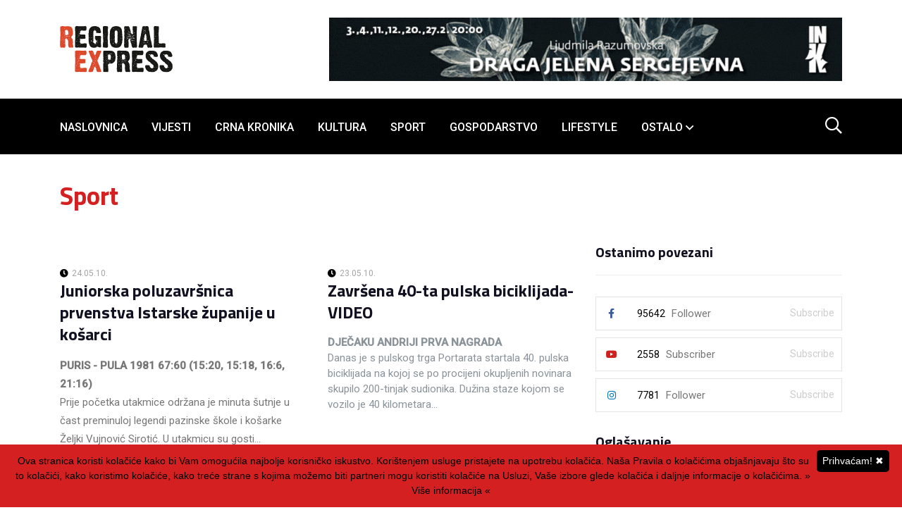

--- FILE ---
content_type: text/html; charset=utf-8
request_url: https://www.regionalexpress.hr/cat/kategorija/Sport/P24820
body_size: 5712
content:
<!doctype html>
<html class="no-js" lang="">
	<head>
	<meta charset="utf-8">
	<meta http-equiv="x-ua-compatible" content="ie=edge">
	
	<title>Regional Express - online magazin</title>
	<meta name="description" content="Najčitaniji istarski web portal s najvećim brojem autorskih vijesti iz Istre. Portal koji nema radno vrijeme. Saznajte sve što se događa u Istri!">
	

	<meta name="robots" content="index, follow">
	<link rel="canonical" href="https://www.regionalexpress.hr/" />
	
	<meta name="viewport" content="width=device-width, initial-scale=1">
	
	<!-- favicon ikonice -->
	<link rel="manifest" href="site.webmanifest">	
	<link rel="apple-touch-icon" sizes="57x57" href="https://www.regionalexpress.hr/icons/apple-touch-icon-57x57.png">
	<link rel="apple-touch-icon" sizes="60x60" href="https://www.regionalexpress.hr/icons/apple-touch-icon-60x60.png">
	<link rel="apple-touch-icon" sizes="72x72" href="https://www.regionalexpress.hr/icons/apple-touch-icon-72x72.png">
	<link rel="apple-touch-icon" sizes="76x76" href="https://www.regionalexpress.hr/icons/apple-touch-icon-76x76.png">
	<link rel="apple-touch-icon" sizes="114x114" href="https://www.regionalexpress.hr/icons/apple-touch-icon-114x114.png">
	<link rel="apple-touch-icon" sizes="120x120" href="https://www.regionalexpress.hr/icons/apple-touch-icon-120x120.png">
	<link rel="apple-touch-icon" sizes="144x144" href="https://www.regionalexpress.hr/icons/apple-touch-icon-144x144.png">
	<link rel="apple-touch-icon" sizes="152x152" href="https://www.regionalexpress.hr/icons/apple-touch-icon-152x152.png">
	<link rel="apple-touch-icon" sizes="180x180" href="https://www.regionalexpress.hr/icons/apple-touch-icon-180x180.png">
	<link rel="icon" type="image/png" href="https://www.regionalexpress.hr/icons/favicon-32x32.png" sizes="32x32">
	<link rel="icon" type="image/png" href="https://www.regionalexpress.hr/icons/android-chrome-192x192.png" sizes="192x192">
	<link rel="icon" type="image/png" href="https://www.regionalexpress.hr/icons/favicon-96x96.png" sizes="96x96">
	<link rel="icon" type="image/png" href="https://www.regionalexpress.hr/icons/favicon-16x16.png" sizes="16x16">
	
	<!-- css -->
	
	<link rel="stylesheet" href="https://www.regionalexpress.hr/assets/css/bootstrap.min.css">
	<link rel="stylesheet" href="https://www.regionalexpress.hr/assets/css/fontawesome-all.min.css">
	<link rel="stylesheet" href="https://www.regionalexpress.hr/assets/css/meanmenu.css">
	<link rel="stylesheet" href="https://www.regionalexpress.hr/assets/css/slick.css">
	<link rel="stylesheet" href="https://www.regionalexpress.hr/assets/css/main.css">
	<link rel="stylesheet" href="https://www.regionalexpress.hr/assets/css/responsive.css">
	<link rel="stylesheet" href="https://cdn.jsdelivr.net/npm/@fancyapps/ui@4.0/dist/fancybox.css"/>
	<!-- Google Tag Manager -->

<script>(function(w,d,s,l,i){w[l]=w[l]||[];w[l].push({'gtm.start':

new Date().getTime(),event:'gtm.js'});var f=d.getElementsByTagName(s)[0],

j=d.createElement(s),dl=l!='dataLayer'?'&l='+l:'';j.async=true;j.src=

'https://www.googletagmanager.com/gtm.js?id='+i+dl;f.parentNode.insertBefore(j,f);

})(window,document,'script','dataLayer','GTM-52V8BN4');</script>

<!-- End Google Tag Manager -->
</head>
<body>
<!-- Google Tag Manager (noscript) -->
<noscript><iframe src="https://www.googletagmanager.com/ns.html?id=GTM-52V8BN4" height="0" width="0" style="display:none;visibility:hidden"></iframe></noscript>
<!-- End Google Tag Manager (noscript) -->
	<!-- preloader -->
	<div id="preloader">
		<div class="preloader">
			<span></span>
			<span></span>
		</div>
	</div>
	<!-- preloader kraj  -->

		<!-- header pocetak -->
		        <header>
            <div class="header-area">
                <div class="header_top">
                    <div class="container">
                        <div class="row align-items-center">

                            <div class="col-lg-2 d-none d-lg-block">
                                <div class="logo logo_3 text-center">
                                    <a href="https://www.regionalexpress.hr/">
                                        <img src="https://www.regionalexpress.hr/assets/img/logo/regional-express-logo.svg" alt="Regional Express - online magazin">
                                    </a>
                                </div>
                            </div>
                            <div class="col-lg-10 col-md-10">
                                <div class="news_datetime text-end banner728">
                                    <ins data-revive-zoneid="13" data-revive-id="b447ab39e0b1b0b0a3fdb7e4ed594fb7"></ins>
<script async src="//www.regionalexpress.hr/adserver2021/www/delivery/asyncjs.php"></script>
                                </div>
                            </div>
                        </div>
                    </div>
                </div>
                <div class="main-menu-area main-menu-area-03">
                    <div class="container">
                        <div class="row align-items-center">
                            <div class="col-lg-11 col-8">
                                <div class="main-menu main-menu-03">
                                    <nav id="mobile-menu">
                                        <ul>
                                            <li><a href="https://www.regionalexpress.hr/">Naslovnica</a></li>
                                            <li><a href="https://www.regionalexpress.hr/cat/kategorija/Politika/">Vijesti</a></li>
                                            <li><a href="https://www.regionalexpress.hr/cat/kategorija/Crna%20kronika/">Crna kronika</a></li>
                                            <li><a href="https://www.regionalexpress.hr/cat/kategorija/Kultura/">Kultura</a></li>
                                            <li><a href="https://www.regionalexpress.hr/cat/kategorija/Sport/">Sport</a></li>
                                            <li><a href="https://www.regionalexpress.hr/cat/kategorija/Gospodarstvo/">Gospodarstvo</a></li>
                                            <li><a href="https://www.regionalexpress.hr/cat/kategorija/Zabava/">Lifestyle</a></li>
                                            <li class="menu-item-has-children"><a href="#">Ostalo</a>
                                                <ul class="sub-menu">
                                                    <li><a href="https://www.regionalexpress.hr/cat/kategorija/Zanimljivosti/">Zanimljivosti</a></li>
                                                    <li><a href="https://www.regionalexpress.hr/cat/kategorija/Znanost/">Znanost</a></li>
                                                    <li><a href="https://www.regionalexpress.hr/cat/kategorija/Muzika/">Muzika</a></li>
                                                </ul>
                                            </li>

                                        </ul>
                                    </nav>
                                </div>
                                <div class="logo logo_3 d-lg-none">
                                    <a href="https://www.regionalexpress.hr/">
                                        <img src="https://www.regionalexpress.hr/assets/img/logo/regional-express-logo-white.svg" alt="logo-img">
                                    </a>
                                </div>

                               
                            </div>
                            <div class="col-lg-1 col-4">
                                <div class="right_search text-lg-end d-lg-block" style="display: inline-block">
                                    <a class="search-trigger" href="#">
                                        <i class="far fa-search"></i>
                                    </a>
                                </div>
                                <div class="menu_bars d-lg-none text-end" style="display: inline-block;padding-left: 1rem;">
                                    <button class="side-toggle"><i class="far fa-bars"></i></button>
                                </div>
                            </div>
                        </div>
                    </div>
                </div>
                
            </div>
        </header>
		<!-- header kraj -->

	<div class="fix">
		<div class="side-info">
			<button class="side-info-close"><i class="fal fa-times"></i></button>
			<div class="mobile-menu"></div>
		</div>
	</div>
	<div class="offcanvas-overlay"></div>

	<!-- breadrumbs 
	<section class="page-title-area pt-35">
		<div class="container">
			<div class="row">
				<div class="col-12">
					<div class="page-title-content">
						<nav>
							<ul>
								<li><a href="index.html">Početna</a></li>
								<li class="active">Sport</li>
							</ul>
						</nav>
					</div>
					
				</div>
			</div>
		</div>
	</section>
	<!-- breadrumbs kraj -->

	<main>
		<!-- novosti 1 -->
		<section class="latest-news-area pt-35 pb-30">
			<div class="container">
				<div class="row">
					<div class="col-xxl-12">
						<div class="section-wrapper mb-35">
							<h2 class="section-title section-title-border" style="color: #D42020">Sport</h2>
						</div>
					</div>
				</div>
				<div class="row">
					<div class="col-xxl-8 col-xl-8 col-lg-8 col-md-6">
						<div class="row">
							
							
							<div class="col-xxl-6 col-xl-6 col-lg-6">
								<div class="tech_md_thumb mb-30">
										
										
										<div class="tech_md_thumb_img">
											<a href="https://www.regionalexpress.hr/site/more/juniorska-poluzavrnica-prvenstva-istarske-upanije-u-koarci">
											
											 
											 
											</a>
										</div>
										
										
										<div class="tech_md_thumb_content pos-rel">
											<div class="tech_meta mtm41">
												<a href="#" class="tech_user"><i class="fas fa-clock"></i>24.05.10.</a>
											</div>
											<h4 class="tech_title tech_md_title title-border"><a href="https://www.regionalexpress.hr/site/more/juniorska-poluzavrnica-prvenstva-istarske-upanije-u-koarci">Juniorska poluzavr&#353;nica prvenstva Istarske &#382;upanije u ko&#353;arci</a></h4>
											

											<p>
<strong>PURIS - PULA 1981 67:60 (15:20, 15:18, 16:6, 21:16)</strong><br />
Prije po&#269;etka utakmice odr&#382;ana je minuta &scaron;utnje u &#269;ast preminuloj legendi pazinske &scaron;kole i ko&scaron;arke &#381;eljki Vujnovi&#263; Siroti&#263;. U utakmicu su gosti...
										</div>
								</div>
							</div>
							
							
							<div class="col-xxl-6 col-xl-6 col-lg-6">
								<div class="tech_md_thumb mb-30">
										
										
										<div class="tech_md_thumb_img">
											<a href="https://www.regionalexpress.hr/site/more/zavrshena-40-ta-pulska-biciklijada">
											
											 
											 
											</a>
										</div>
										
										
										<div class="tech_md_thumb_content pos-rel">
											<div class="tech_meta mtm41">
												<a href="#" class="tech_user"><i class="fas fa-clock"></i>23.05.10.</a>
											</div>
											<h4 class="tech_title tech_md_title title-border"><a href="https://www.regionalexpress.hr/site/more/zavrshena-40-ta-pulska-biciklijada">Zavr&#353;ena 40-ta pulska biciklijada-VIDEO</a></h4>
											

											<strong>DJE&#268;AKU ANDRIJI PRVA NAGRADA</strong><br />
Danas je s pulskog trga Portarata startala 40. pulska biciklijada na kojoj se po procijeni okupljenih novinara skupilo 200-tinjak sudionika. Du&#382;ina staze kojom se vozilo je 40 kilometara...
										</div>
								</div>
							</div>
							
							
							<div class="col-xxl-6 col-xl-6 col-lg-6">
								<div class="tech_md_thumb mb-30">
										
										
										<div class="tech_md_thumb_img">
											<a href="https://www.regionalexpress.hr/site/more/edgar-franjul-osvojio-drugo-mjesto">
											
											 
											 
											</a>
										</div>
										
										
										<div class="tech_md_thumb_content pos-rel">
											<div class="tech_meta mtm41">
												<a href="#" class="tech_user"><i class="fas fa-clock"></i>23.05.10.</a>
											</div>
											<h4 class="tech_title tech_md_title title-border"><a href="https://www.regionalexpress.hr/site/more/edgar-franjul-osvojio-drugo-mjesto">Edgar Franjul osvojio drugo mjesto</a></h4>
											

											<strong>NATJECANJE ACTION SHOOTING</strong><br />
U subotu, 22.5. 2010. godine na streljani Gornji Grad kod Kamnika odr&#382;ano je 3. ovogodi&scaron;nje natjecanje Action Shooting&nbsp; (IASC) u ga&#273;anju pi&scaron;toljem i revolverom velikog...
										</div>
								</div>
							</div>
							
							
							<div class="col-xxl-6 col-xl-6 col-lg-6">
								<div class="tech_md_thumb mb-30">
										
										
										<div class="tech_md_thumb_img">
											<a href="https://www.regionalexpress.hr/site/more/startala-40pulska-biciklijada">
											
											 
											 
											</a>
										</div>
										
										
										<div class="tech_md_thumb_content pos-rel">
											<div class="tech_meta mtm41">
												<a href="#" class="tech_user"><i class="fas fa-clock"></i>23.05.10.</a>
											</div>
											<h4 class="tech_title tech_md_title title-border"><a href="https://www.regionalexpress.hr/site/more/startala-40pulska-biciklijada">Startala 40.pulska biciklijada</a></h4>
											

											<strong>VRIJEME NAPOKON POSLU&#381;ILO SUDIONIKE BICIKLIJADE</strong><br />
Danas je s pulskog trga Portarata startala 40. pulska biciklijada na kojoj se po procijeni okupljenih novinara skupilo 200-tinjak sudionika. Du&#382;ina staze kojom &#263;e se voziti...
										</div>
								</div>
							</div>
							
							
							
							
						</div>
					</div>
					<div class="col-xxl-4 col-xl-4 col-lg-4 col-md-6">
																			<div class="widget-title-box mb-30">
														<h5 class="widget-title f-20">Ostanimo povezani</h5>
													</div>
													<div class="social-wrapper">
														<div class="single-social mb-10">
															<div class="social-box">
																<a href="https://www.facebook.com/RegionalExpress.Istra/" target="_blank"><i class="fab fa-facebook-f fb"></i></a>
																<div class="social-number">
																	<span>95642</span>
																	<p>Follower</p>
																</div>
															</div>
															<div class="subscribe-us sub1">
																<a href="https://www.facebook.com/RegionalExpress.Istra/" target="_blank">Subscribe</a>
															</div>
														</div>
														<div class="single-social mb-10">
															<div class="social-box">
																<a href="https://www.youtube.com/user/RegionalPula" target="_blank"><i class="fab fa-youtube yt"></i></a>
																<div class="social-number">
																	<span>2558</span>
																	<p>Subscriber</p>
																</div>
															</div>
															<div class="subscribe-us sub2">
																<a href="https://www.youtube.com/user/RegionalPula" target="_blank">Subscribe</a>
															</div>
														</div>
														
														<div class="single-social mb-10">
															<div class="social-box">
																<a href="https://www.instagram.com/regional_express/" target="_blank"><i class="fab fa-instagram in"></i></a>
																<div class="social-number">
																	<span>7781</span>
																	<p>Follower</p>
																</div>
															</div>
															<div class="subscribe-us sub4">
																<a href="https://www.instagram.com/regional_express/" target="_blank">Subscribe</a>
															</div>
														</div>
													</div>
						
						
						
						
													<div class="widget-title-box mt-30 mb-30">
														<h5 class="widget-title f-20">Oglašavanje</h5>
													</div>
						
						<div class="update_sm_thumb mb-30">
							<div class="update_sm_thumb_img mb-30">
								<ins data-revive-zoneid="14" data-revive-id="b447ab39e0b1b0b0a3fdb7e4ed594fb7"></ins>
<script async src="//www.regionalexpress.hr/adserver2021/www/delivery/asyncjs.php"></script>
							</div>
							<div class="update_sm_thumb_img mb-30">
								<ins data-revive-zoneid="15" data-revive-id="b447ab39e0b1b0b0a3fdb7e4ed594fb7"></ins>
<script async src="//www.regionalexpress.hr/adserver2021/www/delivery/asyncjs.php"></script>
							</div>
							
							<div class="update_sm_thumb_img mb-30">
								<ins data-revive-zoneid="17" data-revive-id="b447ab39e0b1b0b0a3fdb7e4ed594fb7"></ins>
<script async src="//www.regionalexpress.hr/adserver2021/www/delivery/asyncjs.php"></script>
							</div>
						</div>
						
						

												
												
												
					</div>
				</div>
			</div>
		</section>
		<!-- novosti 1 kraj -->
		
		

		


		<!-- ostalih 6 -->
		<section class="restaurant-area xs-rest-padding-minus pb-40">
			<div class="container">
				<div class="row">
					
					
					<div class="col-xxl-4 col-xl-4 col-lg-4">
						<div class="tech_sm_thumb mb-30">
							
							<div class="tech_sm_thumb_img">
								<a href="https://www.regionalexpress.hr/site/more/arena-jadrograd-u-premijer-lige">
								
								
								 
								</a>
							</div>
							
							<div class="tech_sm_thumb_content pos-rel">
								<div class="tech_meta mb-15">
									<a href="#" class="tech_user"><i class="fas fa-clock"></i>22.05.10.</a>
								</div>
								<h4 class="tech_sm_title title-border"><a href="https://www.regionalexpress.hr/site/more/arena-jadrograd-u-premijer-lige">Arena Jadrograd u Premijer ligi-VIDEO</a></h4>
							 </div>
						</div>
					</div>
					
					
					<div class="col-xxl-4 col-xl-4 col-lg-4">
						<div class="tech_sm_thumb mb-30">
							
							<div class="tech_sm_thumb_img">
								<a href="https://www.regionalexpress.hr/site/more/ante-mie-novi-trener-istre-1961">
								
								
								 
								</a>
							</div>
							
							<div class="tech_sm_thumb_content pos-rel">
								<div class="tech_meta mb-15">
									<a href="#" class="tech_user"><i class="fas fa-clock"></i>22.05.10.</a>
								</div>
								<h4 class="tech_sm_title title-border"><a href="https://www.regionalexpress.hr/site/more/ante-mie-novi-trener-istre-1961">Ante Mi&#353;e novi trener Istre 1961</a></h4>
							 </div>
						</div>
					</div>
					
					
					<div class="col-xxl-4 col-xl-4 col-lg-4">
						<div class="tech_sm_thumb mb-30">
							
							<div class="tech_sm_thumb_img">
								<a href="https://www.regionalexpress.hr/site/more/mikeli-ristoski-dva-zlatna-odlichja">
								
								
								 
								</a>
							</div>
							
							<div class="tech_sm_thumb_content pos-rel">
								<div class="tech_meta mb-15">
									<a href="#" class="tech_user"><i class="fas fa-clock"></i>22.05.10.</a>
								</div>
								<h4 class="tech_sm_title title-border"><a href="https://www.regionalexpress.hr/site/more/mikeli-ristoski-dva-zlatna-odlichja">Mikeli Ristoski dva zlatna odli&#269;ja!</a></h4>
							 </div>
						</div>
					</div>
					
					
					<div class="col-xxl-4 col-xl-4 col-lg-4">
						<div class="tech_sm_thumb mb-30">
							
							<div class="tech_sm_thumb_img">
								<a href="https://www.regionalexpress.hr/site/more/svi-na-rukomet-u-18-sati">
								
								
								 
								</a>
							</div>
							
							<div class="tech_sm_thumb_content pos-rel">
								<div class="tech_meta mb-15">
									<a href="#" class="tech_user"><i class="fas fa-clock"></i>22.05.10.</a>
								</div>
								<h4 class="tech_sm_title title-border"><a href="https://www.regionalexpress.hr/site/more/svi-na-rukomet-u-18-sati">Svi na rukomet u 18 sati</a></h4>
							 </div>
						</div>
					</div>
					
					
					<div class="col-xxl-4 col-xl-4 col-lg-4">
						<div class="tech_sm_thumb mb-30">
							
							<div class="tech_sm_thumb_img">
								<a href="https://www.regionalexpress.hr/site/more/spektakl-za-oprotaj-tomislava-piplice-video">
								
								
								 
								</a>
							</div>
							
							<div class="tech_sm_thumb_content pos-rel">
								<div class="tech_meta mb-15">
									<a href="#" class="tech_user"><i class="fas fa-clock"></i>22.05.10.</a>
								</div>
								<h4 class="tech_sm_title title-border"><a href="https://www.regionalexpress.hr/site/more/spektakl-za-oprotaj-tomislava-piplice-video">Spektakl za opro&#353;taj Tomislava Piplice-VIDEO</a></h4>
							 </div>
						</div>
					</div>
					
					
					<div class="col-xxl-4 col-xl-4 col-lg-4">
						<div class="tech_sm_thumb mb-30">
							
							<div class="tech_sm_thumb_img">
								<a href="https://www.regionalexpress.hr/site/more/ministar-fuchs-na-13-otvorenom-atletskom-prvenstvu-hrvatske">
								
								
								 
								</a>
							</div>
							
							<div class="tech_sm_thumb_content pos-rel">
								<div class="tech_meta mb-15">
									<a href="#" class="tech_user"><i class="fas fa-clock"></i>21.05.10.</a>
								</div>
								<h4 class="tech_sm_title title-border"><a href="https://www.regionalexpress.hr/site/more/ministar-fuchs-na-13-otvorenom-atletskom-prvenstvu-hrvatske">Ministar Fuchs na 13. Otvorenom atletskom prvenstvu Hrvatske</a></h4>
							 </div>
						</div>
					</div>
					
					
					
					
					
					
					<!-- paging -->
					<div class="nd-post-3-border mt-30">
						<div class="row align-items-center">
							<div class="col-12">
								<div class="nd-post-tags text-center">
									
										
									
										
									
										
									
										
									
										
									
										
									
										
									
										
									
										
									
										
									
										<p align="center" style="margin: 0.4rem 0">Stranica 2483 od 2733 ukupno stranica <a href="https://www.regionalexpress.hr/cat/kategorija/Sport">&lsaquo; First</a>&nbsp;&nbsp;<a href="https://www.regionalexpress.hr/cat/kategorija/Sport/P24810">&lt;</a>&nbsp;<a href="https://www.regionalexpress.hr/cat/kategorija/Sport/P24800">2481</a>&nbsp;<a href="https://www.regionalexpress.hr/cat/kategorija/Sport/P24810">2482</a>&nbsp;<strong>2483</strong>&nbsp;<a href="https://www.regionalexpress.hr/cat/kategorija/Sport/P24830">2484</a>&nbsp;<a href="https://www.regionalexpress.hr/cat/kategorija/Sport/P24840">2485</a>&nbsp;<a href="https://www.regionalexpress.hr/cat/kategorija/Sport/P24830">&gt;</a>&nbsp;&nbsp;<a href="https://www.regionalexpress.hr/cat/kategorija/Sport/P27320">Last &rsaquo;</a></p>
										
										<!--<a href="#" class="tech_user">1 2 3 4 </a>-->
								</div>
							</div>
						</div>
					</div>
					<!-- paging -->       
					
				</div>
			</div>
			
		</section>
		<!-- ostalih 6 -->  
		
		<!-- oglasavanje -->
		<div class="advertise_area mb-45">
			<div class="container">
				<div class="row justify-content-center">
					<div class="col-12">
						<div style="text-align: center" class="banner728">
							<script async src="//pagead2.googlesyndication.com/pagead/js/adsbygoogle.js"></script>
<ins class="adsbygoogle"
     style="display:inline-block;width:728px;height:90px"
     data-ad-client="ca-pub-1341108483397742"
     data-ad-slot="4610553310"></ins>
<script>
(adsbygoogle = window.adsbygoogle || []).push({});
</script>
						</div>
					</div>
				</div>
			</div>
		</div>
		<!-- oglasavanje kraj -->
		
		
		

	</main>

	<!-- footer  -->
	        <footer>
            <div class="footer_area">
                <div class="footer_top black_bg pt-55 pb-20">
                    <div class="container">
                        <div class="row">
                            <div class="col-xl-3 col-lg-3 col-sm-6">
                                <div class="footer_info mb-30">
                                    <a href="#" class="footer_logo"><img src="https://www.regionalexpress.hr/assets/img/logo/regional-express-logo-white.svg" alt="img"></a>
                                    <p>Najbrži portal u Istri</p>
                                    <div class="footer_social mt-20">
                                        <a href="https://www.facebook.com/RegionalExpress.Istra/" class="facebook" target="_blank"><i class="fab fa-facebook-f"></i></a>
                                        <a href="https://www.instagram.com/regional_express/" class="instagrams" target="_blank"><i class="fab fa-instagram"></i></a>
                                        <a href="https://www.youtube.com/user/RegionalPula" class="youtube" target="_blank"><i class="fab fa-youtube"></i></a>
                                    </div>
                                </div>
                            </div>
                            <div class="col-xl-3 col-lg-3 col-sm-6">
                                <div class="footer-widget mb-30">
                                    <div class="footer-widget-wrapper">
                                        <h4 class="footer-widget-title mb-35">Kontakt info</h4>
                                    </div>
                                    <div class="footer-widget-content">
                                        <div class="footer-links">
                                            <ul>
                                                <li><a href="mailto:regional.express@gmail.com">E: regional.express@gmail.com</a></li> 
                                                <li><a href="tel:0038552544107">T: +385 (0)52 544 107</a></li>
                                                <li><a href="https://www.regionalexpress.hr/site/more/marketing">Marketing</a></li>
                                            </ul>
                                        </div>
                                    </div>
                                </div>
                            </div>
                            <div class="col-lg-3 col-sm-6">
                                <div class="footer-widget mb-30">
                                    <div class="footer-widget-wrapper">
                                        <h4 class="footer-widget-title mb-35">Kategorije</h4>
                                    </div>
                                    <div class="footer-widget-content">
	                                    
                                        <div class="footer-links">
                                            <ul>
                                                <li><a href="https://www.regionalexpress.hr/cat/kategorija/Politika/">Vijesti</a></li> 
                                                <li><a href="https://www.regionalexpress.hr/cat/kategorija/Crna%20kronika/">Crna kronika</a></li>
                                                <li><a href="https://www.regionalexpress.hr/cat/kategorija/Kultura/">Kultura</a></li>
                                                <li><a href="https://www.regionalexpress.hr/cat/kategorija/Sport/">Sport</a></li>
                                            </ul>
                                        </div>
        
                                    </div>
                                </div>
                            </div>
                            <div class="col-lg-3 col-sm-6">
                                <div class="footer-widget mb-30">
                                    <div class="footer-widget-wrapper">
                                        <h4 class="footer-widget-title mb-35">Ostale kategorije</h4>
                                    </div>
                                    <div class="footer-widget-content">
	                                    
                                        <div class="footer-links">
                                            <ul>
                                                <li><a href="https://www.regionalexpress.hr/cat/kategorija/Gospodarstvo/">Gospodarstvo</a></li> 
                                                <li><a href="https://www.regionalexpress.hr/cat/kategorija/Zabava/">Zabava</a></li> 
                                                <li><a href="https://www.regionalexpress.hr/cat/kategorija/Zanimljivosti/">Zanimljivosti</a></li> 
                                                <li><a href="https://www.regionalexpress.hr/cat/kategorija/Znanost/">Znanost</a></li> 
                                            </ul>
                                        </div>
        
                                    </div>
                                </div>
                            </div>
                        </div>
                    </div>
                </div>
                <div class="footer_copyright pt-25 pb-25">
                    <div class="container">
                        <div class="row">
                            <div class="col-lg-5 text-center text-lg-start">
                                <p>Copyright © 2008-2025 - Sva prava pridržana. Web: <a href="https://www.escape.hr/" target="_blank">E-scape</a></p>
                            </div>
                            <div class="col-lg-7">
                                <div class="footer_menu text-center text-lg-end">
                                    <a href="https://www.regionalexpress.hr/rss/feed" target="_blank">RSS</a>
                                    <a href="https://www.regionalexpress.hr/site/more/impressum">Impressum</a>
                                    <a href="https://www.regionalexpress.hr/site/more/radi_s_regionalom">Radi sa Regionalom</a>
                                    <a href="https://www.regionalexpress.hr/site/more/uvjeti_korishtenja">Uvjeti korištenja</a>
                                </div>
                            </div>
                        </div>
                    </div>
                </div>
            </div>
        </footer>
	<!-- footer kraj -->

	<!-- Pretraživanje -->
	        <div class="search-wrap">
            <div class="search-inner">
                <i class="fas fa-times search-close" id="search-close"></i>
                <div class="search-cell">
                    <form method="post" action="https://www.regionalexpress.hr/"  >
<div class='hiddenFields'>
<input type="hidden" name="params" value="eyJyZXN1bHRfcGFnZSI6InByZXRyYXppdmFuamVcL3JlenVsdGF0aSJ9" />
<input type="hidden" name="ACT" value="72" />
<input type="hidden" name="site_id" value="1" />
<input type="hidden" name="csrf_token" value="aa071c5fb4e766cd7e1956047576fd589a5ec56e" />
</div>


                        <div class="search-field-holder">
                            <input type="search" name="keywords" id="keywords" class="main-search-input" placeholder="Unesite ključnu riječ i pritisnite Enter">
                        </div>
                    </form>
                </div>
            </div>
        </div>
	<!-- pretraživanje kraj -->

	<!-- JS  -->
	        <script src="https://www.regionalexpress.hr/assets/js/vendor/jquery-1.12.4.min.js"></script>
        <script src="https://www.regionalexpress.hr/assets/js/bootstrap.bundle.min.js"></script>
        <script src="https://www.regionalexpress.hr/assets/js/owl.carousel.min.js"></script>
        <script src="https://www.regionalexpress.hr/assets/js/isotope.pkgd.min.js"></script>
        <script src="https://www.regionalexpress.hr/assets/js/one-page-nav-min.js"></script>
        <script src="https://www.regionalexpress.hr/assets/js/slick.min.js"></script>
        <script src="https://www.regionalexpress.hr/assets/js/jquery.meanmenu.min.js"></script>
        <script src="https://www.regionalexpress.hr/assets/js/wow.min.js"></script>
        <script src="https://www.regionalexpress.hr/assets/js/jquery.scrollUp.min.js"></script>
        <script src="https://www.regionalexpress.hr/assets/js/imagesloaded.pkgd.min.js"></script>
        <script src="https://www.regionalexpress.hr/assets/js/jquery.magnific-popup.min.js"></script>
        <script src="https://www.regionalexpress.hr/assets/js/plugins.js"></script>
        <script src="https://www.regionalexpress.hr/assets/js/main.js"></script>
        <script src="https://cdn.jsdelivr.net/npm/@fancyapps/ui@4.0/dist/fancybox.umd.js"></script>
    	<script>
      	Fancybox.bind("[data-fancybox]", {});
    	</script>
        
<script type="text/javascript" id="cookieinfo"
	src="https://www.regionalexpress.hr/cookieinfo-hr.min.js"
    data-moreinfo="https://www.regionalexpress.hr/site/more/uvjeti_korishtenja">
</script>


		<script src="https://cdn.krakenoptimize.com/setup/get/884641d8-5b1e-4510-71d4-08d98e3b1ec6" async="async" type="text/javascript"></script>
</body>

</html>

--- FILE ---
content_type: image/svg+xml
request_url: https://www.regionalexpress.hr/assets/img/logo/regional-express-logo.svg
body_size: 143349
content:
<?xml version="1.0" encoding="UTF-8"?>
<svg width="1658px" height="689px" viewBox="0 0 1658 689" version="1.1" xmlns="http://www.w3.org/2000/svg" xmlns:xlink="http://www.w3.org/1999/xlink">
    <!-- Generator: Sketch 48.2 (47327) - http://www.bohemiancoding.com/sketch -->
    <title>Group</title>
    <desc>Created with Sketch.</desc>
    <defs></defs>
    <g id="Page-1" stroke="none" stroke-width="1" fill="none" fill-rule="evenodd">
        <g id="Group">
            <path d="M37.3359,283.5666 L34.2969,279.9196 L37.3359,279.9196 L37.3359,283.5666 Z M34.2969,268.9766 L32.7769,267.1526 L34.2969,267.1526 L34.2969,268.9766 Z M23.6579,256.2116 L26.6979,256.2116 L26.6979,252.5646 L23.6579,252.5646 L23.6579,256.2116 Z M25.1779,225.2086 L23.6579,223.3846 L25.1779,223.3846 L25.1779,225.2086 Z M34.2969,236.1506 L37.3359,236.1506 L37.3359,232.5036 L34.2969,232.5036 L34.2969,236.1506 Z M67.7319,258.0346 C67.7319,258.0346 66.2109,258.0346 66.2109,259.8586 C64.6909,259.8586 64.6909,259.8586 63.1729,261.6826 L61.6529,261.6826 C61.6529,263.5066 60.1329,263.5066 60.1329,263.5066 C58.6129,263.5066 57.0929,261.6826 57.0929,261.6826 L57.0929,259.8586 C57.0929,258.0346 58.6129,256.2116 61.6529,256.2116 C64.6909,256.2116 66.2109,256.2116 67.7319,258.0346 Z M37.3359,208.7956 C35.8169,210.6176 34.2969,212.4416 32.7769,212.4416 L25.1779,212.4416 L23.6579,208.7956 C25.1779,208.7956 26.6979,206.9706 29.7369,206.9706 C32.7769,206.9706 35.8169,208.7956 37.3359,208.7956 Z M57.0929,219.7366 C57.0929,221.5606 57.0929,221.5606 55.5739,223.3846 C54.0539,223.3846 52.5339,225.2086 52.5339,225.2086 L49.4949,223.3846 L57.0929,217.9126 L57.0929,219.7366 Z M49.4949,194.2056 L47.9749,196.0286 L38.8559,190.5576 L41.8959,190.5576 C41.8959,190.5576 43.4149,190.5576 44.9349,192.3816 L47.9749,192.3816 C49.4949,192.3816 49.4949,194.2056 49.4949,194.2056 Z M66.2109,205.1486 L58.6129,212.4416 C57.0929,210.6176 57.0929,210.6176 57.0929,208.7956 C57.0929,206.9706 57.0929,206.9706 58.6129,205.1486 L66.2109,205.1486 Z M70.7709,208.7956 L73.8109,208.7956 L73.8109,206.9706 L70.7709,206.9706 L70.7709,208.7956 Z M38.8559,170.4976 C38.8559,170.4976 37.3359,172.3196 35.8169,172.3196 L29.7369,172.3196 L28.2189,170.4976 C29.7369,168.6736 31.2569,166.8496 32.7769,166.8496 C35.8169,166.8496 37.3359,168.6736 38.8559,170.4976 Z M47.9749,179.6146 L44.9349,181.4386 L44.9349,179.6146 L47.9749,179.6146 Z M37.3359,155.9066 L34.2969,159.5546 L29.7369,154.0836 L31.2569,154.0836 L32.7769,154.0836 C34.2969,154.0836 35.8169,155.9066 37.3359,155.9066 Z M25.1779,139.4946 C23.6579,141.3176 22.1379,141.3176 22.1379,141.3176 L19.0999,139.4946 C19.0999,137.6706 20.6199,137.6706 22.1379,137.6706 C23.6579,137.6706 25.1779,137.6706 25.1779,139.4946 Z M44.9349,146.7896 L40.3759,144.9646 L44.9349,144.9646 L44.9349,146.7896 Z M63.1729,152.2596 L58.6129,155.9066 L57.0929,154.0836 C57.0929,152.2596 58.6129,152.2596 60.1329,152.2596 L63.1729,152.2596 Z M87.4879,165.0256 C85.9679,165.0256 82.9289,168.6736 76.8509,170.4976 C73.8109,172.3196 72.2909,174.1456 70.7709,174.1456 L64.6909,174.1456 L63.1729,174.1456 L61.6529,174.1456 C66.2109,174.1456 70.7709,172.3196 75.3309,168.6736 C79.8889,166.8496 82.9289,165.0256 85.9679,161.3786 C87.4879,163.2026 87.4879,165.0256 87.4879,165.0256 Z M75.3309,161.3786 L72.2909,163.2026 L70.7709,161.3786 L72.2909,159.5546 L75.3309,161.3786 Z M130.0409,214.2656 C128.5209,216.0896 127.0009,216.0896 127.0009,216.0896 L125.4819,216.0896 L123.9619,214.2656 C123.9619,212.4416 125.4819,212.4416 127.0009,212.4416 C128.5209,212.4416 130.0409,212.4416 130.0409,214.2656 Z M105.7249,179.6146 C102.6859,181.4386 99.6459,183.2626 98.1269,185.0866 C95.0869,185.0866 93.5669,186.9096 92.0469,186.9096 L87.4879,183.2626 C90.5279,179.6146 95.0869,179.6146 101.1659,179.6146 L102.6859,179.6146 L105.7249,179.6146 Z M49.4949,123.0806 C47.9749,124.9036 46.4549,124.9036 46.4549,124.9036 L44.9349,124.9036 L43.4149,123.0806 C43.4149,121.2566 44.9349,121.2566 46.4549,121.2566 C47.9749,121.2566 49.4949,121.2566 49.4949,123.0806 Z M98.1269,170.4976 L96.6069,172.3196 L92.0469,166.8496 L93.5669,166.8496 L95.0869,166.8496 C96.6069,166.8496 98.1269,168.6736 98.1269,170.4976 Z M72.2909,137.6706 L72.2909,139.4946 L70.7709,141.3176 C69.2519,139.4946 67.7319,139.4946 67.7319,137.6706 C67.7319,134.0236 69.2519,132.1996 70.7709,132.1996 C72.2909,132.1996 72.2909,134.0236 72.2909,137.6706 Z M82.9289,146.7896 C82.9289,146.7896 82.9289,148.6116 81.4089,150.4356 L79.8889,150.4356 C78.3689,150.4356 76.8509,148.6116 76.8509,144.9646 L76.8509,143.1426 L79.8889,143.1426 C81.4089,143.1426 82.9289,144.9646 82.9289,146.7896 Z M131.5609,194.2056 L127.0009,190.5576 L128.5209,188.7336 L131.5609,192.3816 L131.5609,194.2056 Z M123.9619,183.2626 L127.0009,183.2626 L127.0009,179.6156 L123.9619,179.6156 L123.9619,183.2626 Z M145.2389,190.5576 C145.2389,190.5576 145.2389,192.3816 143.7189,194.2056 L140.6789,192.3816 C142.1989,190.5576 143.7189,188.7336 145.2389,188.7336 L145.2389,190.5576 Z M66.2109,104.8436 C64.6909,106.6676 64.6909,106.6676 63.1729,106.6676 C61.6529,106.6676 60.1329,108.4916 58.6129,108.4916 L55.5739,108.4916 C54.0539,108.4916 52.5339,108.4916 52.5339,110.3156 C54.0539,106.6676 57.0929,103.0206 60.1329,103.0206 C63.1729,103.0206 64.6909,104.8436 66.2109,104.8436 Z M116.3629,150.4356 C114.8429,152.2596 111.8049,154.0836 108.7649,154.0836 L102.6859,154.0836 L96.6069,154.0836 L92.0469,154.0836 L90.5279,152.2596 C95.0869,150.4356 98.1269,150.4356 101.1659,148.6116 L107.2449,148.6116 L113.3229,146.7896 C114.8429,146.7896 116.3629,148.6116 116.3629,150.4356 Z M34.2969,81.1366 L37.3359,81.1366 L37.3359,77.4886 L34.2969,77.4886 L34.2969,81.1366 Z M57.0929,95.7256 L57.0929,97.5486 C55.5739,97.5486 54.0539,99.3726 52.5339,99.3726 L49.4949,97.5486 L54.0539,92.0776 C55.5739,93.9006 57.0929,95.7256 57.0929,95.7256 Z M130.0409,155.9066 L128.5209,157.7316 C128.5209,157.7316 127.0009,157.7316 125.4819,159.5546 C125.4819,159.5546 123.9619,159.5546 123.9619,161.3786 L120.9219,161.3786 L119.4039,161.3786 C119.4039,155.9066 122.4419,154.0836 125.4819,154.0836 C127.0009,154.0836 127.0009,154.0836 128.5209,155.9066 L130.0409,155.9066 Z M143.7189,172.3196 L140.6789,174.1456 L139.1599,172.3196 L140.6789,170.4976 L143.7189,172.3196 Z M49.4949,70.1936 L47.9749,72.0176 L47.9749,70.1936 L49.4949,70.1936 Z M67.7319,86.6066 L70.7709,86.6066 L70.7709,82.9606 L67.7319,82.9606 L67.7319,86.6066 Z M145.2389,150.4356 L143.7189,150.4356 C142.1989,150.4356 142.1989,152.2596 140.6789,152.2596 C139.1599,152.2596 139.1599,154.0836 137.6399,154.0836 L136.1199,154.0836 C134.5999,154.0836 133.0809,154.0836 131.5609,152.2596 C133.0809,148.6116 136.1199,146.7896 139.1599,146.7896 C142.1989,146.7896 143.7189,148.6116 145.2389,150.4356 Z M131.5609,123.0806 C130.0409,124.9036 130.0409,124.9036 128.5209,124.9036 L127.0009,124.9036 L120.9219,119.4346 C117.8839,123.0806 116.3629,124.9036 116.3629,126.7286 L116.3629,128.5516 L123.9619,132.1996 L120.9219,134.0236 C119.4039,132.1996 116.3629,132.1996 113.3229,132.1996 L108.7649,132.1996 C105.7249,132.1996 104.2059,134.0236 102.6859,134.0236 C99.6459,134.0236 98.1269,135.8466 95.0869,135.8466 C93.5669,135.8466 92.0469,137.6706 90.5279,137.6706 C82.9289,135.8466 78.3689,130.3756 76.8509,119.4346 L76.8509,110.3156 L76.8509,93.9006 C76.8509,88.4316 76.8509,82.9596 75.3309,79.3126 L75.3309,70.1936 C78.3689,61.0756 85.9679,57.4286 96.6069,57.4286 C99.6459,57.4286 102.6859,57.4286 105.7249,59.2506 C107.2449,61.0756 110.2849,61.0756 113.3229,62.8986 C114.8429,66.5456 116.3629,68.3696 117.8839,70.1936 C119.4039,73.8406 120.9219,75.6646 120.9219,79.3126 C122.4419,88.4316 122.4419,95.7256 123.9619,103.0206 C123.9619,110.3156 123.9619,115.7866 122.4419,121.2566 C123.9619,119.4346 125.4819,119.4346 125.4819,119.4346 L127.0009,119.4346 L131.5609,123.0806 Z M139.1599,113.9616 L136.1199,117.6086 L134.5999,113.9616 L136.1199,112.1396 L139.1599,113.9616 Z M76.8509,31.8956 C75.3309,33.7196 73.8109,35.5426 72.2909,35.5426 L66.2109,35.5426 C64.6909,35.5426 64.6909,35.5426 66.2109,35.5426 L63.1729,31.8956 C64.6909,31.8956 67.7319,30.0726 70.7709,30.0726 C72.2909,30.0726 75.3309,31.8956 76.8509,31.8956 Z M145.2389,95.7256 L145.2389,97.5486 L143.7189,97.5486 L142.1989,95.7256 L140.6789,95.7256 C140.6789,93.9006 140.6789,93.9006 139.1599,93.9006 L139.1599,92.0776 L140.6789,90.2536 L142.1989,90.2536 C142.1989,92.0776 142.1989,92.0776 143.7189,92.0776 L145.2389,93.9006 L145.2389,95.7256 Z M95.0869,46.4856 L98.1269,46.4856 L98.1269,42.8386 L95.0869,42.8386 L95.0869,46.4856 Z M114.8429,42.8376 L111.8049,41.0146 L114.8429,41.0146 L114.8429,42.8376 Z M158.9169,70.1936 L161.9559,70.1936 L161.9559,66.5456 L158.9169,66.5456 L158.9169,70.1936 Z M145.2389,50.1326 L143.7189,46.4856 L145.2389,46.4856 L145.2389,50.1326 Z M196.9099,307.2746 C196.9099,303.6266 196.9099,301.8026 195.3909,298.1556 C195.3909,294.5096 193.8709,290.8616 193.8709,287.2136 C192.3509,281.7426 190.8309,278.0956 190.8309,274.4476 C189.3109,272.6236 189.3109,268.9766 189.3109,267.1526 L189.3109,261.6826 C189.3109,259.8586 189.3109,254.3876 190.8309,248.9156 L190.8309,232.5036 C189.3109,228.8556 189.3109,225.2086 187.7919,223.3846 C187.7919,221.5606 186.2719,217.9126 184.7519,216.0896 C186.2719,214.2656 186.2719,210.6176 186.2719,208.7956 C186.2719,205.1486 186.2719,201.5006 184.7519,196.0286 C181.7129,192.3816 180.1929,188.7336 175.6329,183.2626 C172.5939,177.7926 169.5539,174.1456 168.0339,170.4976 C166.5159,168.6736 166.5159,165.0256 166.5159,165.0256 C166.5159,159.5546 169.5539,155.9066 174.1139,152.2596 C178.6729,146.7896 181.7129,143.1426 183.2319,141.3176 C190.8309,123.0806 193.8709,108.4916 192.3509,99.3726 L192.3509,93.9006 L192.3509,88.4316 C189.3109,72.0176 187.7919,57.4286 184.7519,48.3096 C181.7129,37.3666 178.6729,30.0726 177.1529,26.4256 C171.0739,17.3066 161.9559,10.0116 152.8379,8.1876 C142.1989,4.5396 130.0409,2.7176 113.3229,2.7176 C111.8049,2.7176 110.2849,0.8926 107.2449,2.7176 L96.6069,2.7176 C92.0469,2.7176 89.0079,2.7176 85.9679,4.5396 L79.8889,4.5396 L69.2519,4.5396 C66.2109,2.7176 61.6529,2.7176 57.0929,2.7176 C52.5339,2.7176 49.4949,0.8926 44.9349,0.8926 L35.8169,0.8926 C28.2189,0.8926 22.1379,2.7176 16.0599,4.5396 C11.5009,6.3636 6.9419,8.1876 3.9019,11.8356 L5.4219,90.2536 C6.9419,90.2536 6.9419,90.2536 8.4609,88.4316 L11.5009,88.4316 C14.5409,88.4316 14.5409,88.4316 14.5409,92.0776 C14.5409,92.0776 13.0209,92.0776 9.9809,97.5486 C8.4609,95.7256 6.9419,93.9006 6.9419,93.9006 L5.4219,95.7256 L5.4219,101.1966 C5.4219,103.0206 6.9419,104.8436 8.4609,104.8436 L0.8619,289.0376 L5.4219,290.8616 C3.9019,294.5096 3.9019,298.1556 3.9019,301.8026 C3.9019,305.4506 3.9019,307.2746 5.4219,310.9216 C5.4219,312.7456 6.9419,314.5696 8.4609,316.3936 C9.9809,318.2166 11.5009,320.0406 14.5409,321.8646 C16.0599,321.8646 19.0999,323.6876 20.6199,323.6876 C22.1379,323.6876 22.1379,323.6876 23.6579,321.8646 L28.2189,321.8646 C29.7369,321.8646 31.2569,320.0406 32.7769,320.0406 L35.8169,320.0406 L40.3759,320.0406 C43.4149,320.0406 44.9349,321.8646 47.9749,321.8646 C51.0139,321.8646 52.5339,321.8646 55.5739,323.6876 L61.6529,323.6876 C69.2519,323.6876 75.3309,320.0406 78.3689,314.5696 L79.8889,283.5666 C79.8889,278.0956 79.8889,274.4476 78.3689,268.9766 C78.3689,265.3286 78.3689,259.8586 76.8509,256.2116 C78.3689,254.3876 79.8889,252.5636 79.8889,250.7396 L79.8889,247.0926 C78.3689,245.2686 78.3689,245.2686 76.8509,243.4446 C76.8509,241.6206 75.3309,239.7966 75.3309,239.7966 L75.3309,236.1506 C75.3309,234.3256 76.8509,232.5036 79.8889,230.6796 C76.8509,227.0316 76.8509,225.2086 76.8509,221.5606 L76.8509,216.0896 C76.8509,214.2656 76.8509,214.2656 78.3689,212.4416 L78.3689,206.9706 C79.8889,205.1486 79.8889,203.3226 79.8889,203.3226 C79.8889,197.8526 76.8509,194.2056 70.7709,192.3816 C70.7709,190.5576 73.8109,190.5576 75.3309,190.5576 L81.4089,190.5576 C84.4479,192.3816 85.9679,192.3816 87.4879,192.3816 C89.0079,192.3816 92.0469,190.5576 95.0869,190.5576 C104.2059,192.3816 110.2849,197.8526 114.8429,205.1486 C119.4039,212.4416 120.9219,221.5606 120.9219,232.5036 L120.9219,237.9736 L120.9219,247.0926 L120.9219,258.0346 L120.9219,265.3286 C120.9219,292.6846 125.4819,310.9216 133.0809,318.2166 L134.5999,318.2166 C136.1199,320.0406 137.6399,320.0406 139.1599,320.0406 C139.1599,321.8646 140.6789,321.8646 142.1989,321.8646 L145.2389,321.8646 C146.7589,321.8646 148.2779,321.8646 149.7979,320.0406 L152.8379,321.8646 C155.8769,321.8646 158.9169,320.0406 161.9559,320.0406 L166.5159,320.0406 C168.0339,321.8646 169.5539,321.8646 172.5939,321.8646 L178.6729,321.8646 C180.1929,321.8646 181.7129,321.8646 183.2319,323.6876 C187.7919,321.8646 190.8309,321.8646 193.8709,318.2166 C195.3909,314.5696 196.9099,310.9216 196.9099,307.2746 Z" id="Fill-1" fill="#DD472A"></path>
            <path d="M686.269,263.507 L689.309,263.507 L689.309,261.683 L686.269,261.683 L686.269,263.507 Z M645.236,197.853 L648.276,197.853 L648.276,196.029 L645.236,196.029 L645.236,197.853 Z M684.749,228.856 C681.71,230.679 681.71,230.679 680.19,230.679 L675.631,227.032 C675.631,225.208 677.15,225.208 678.67,225.208 C678.67,225.208 681.71,225.208 684.749,228.856 Z M677.15,196.029 L675.631,194.205 L677.15,194.205 L677.15,196.029 Z M649.795,163.202 L645.236,161.379 L649.795,161.379 L649.795,163.202 Z M666.513,143.142 C666.513,144.965 666.513,146.79 664.993,146.79 L663.473,148.612 L661.954,150.436 L660.434,150.436 C657.394,150.436 655.874,150.436 655.874,148.612 C658.914,146.79 660.434,144.965 661.954,144.965 C663.473,144.965 664.993,143.142 666.513,143.142 Z M680.19,112.139 C677.15,115.787 674.112,117.609 672.591,117.609 L671.071,117.609 L669.551,115.787 C672.591,112.139 675.631,112.139 677.15,112.139 L680.19,112.139 Z M709.066,303.627 C709.066,301.803 707.546,299.979 707.546,296.332 L707.546,289.038 C706.026,287.214 706.026,285.39 706.026,281.743 L706.026,276.271 C706.026,261.682 706.026,245.268 704.507,227.032 C702.987,206.97 702.987,183.262 701.467,157.731 C702.987,154.083 702.987,150.436 704.507,146.79 C704.507,143.142 704.507,139.494 706.026,134.023 L706.026,117.609 L706.026,108.491 L706.026,97.549 L706.026,82.96 C704.507,77.488 704.507,72.017 704.507,68.37 L704.507,57.428 C704.507,53.781 704.507,48.309 706.026,41.014 C707.546,35.543 707.546,33.719 707.546,30.073 C707.546,26.425 709.066,24.602 709.066,22.778 C709.066,19.13 707.546,15.483 707.546,13.659 C706.026,10.011 706.026,8.188 704.507,4.54 C699.947,4.54 695.388,2.717 690.83,2.717 C686.269,0.892 681.71,0.892 677.15,0.892 L651.315,0.892 L645.236,0.892 C639.157,4.54 634.599,8.188 631.559,13.659 C633.079,48.309 633.079,79.312 633.079,104.844 C634.599,130.376 634.599,152.259 634.599,168.674 C636.117,186.91 636.117,199.676 637.637,208.796 C637.637,219.737 639.157,225.208 640.677,225.208 C639.157,223.384 637.637,228.856 636.117,239.797 C634.599,252.564 633.079,268.976 631.559,292.684 C633.079,294.509 634.599,296.332 634.599,299.979 L634.599,301.803 C633.079,303.627 633.079,303.627 633.079,305.451 L633.079,309.098 C631.559,309.098 631.559,310.922 631.559,310.922 C631.559,312.746 633.079,314.57 633.079,314.57 C633.079,316.393 634.599,318.217 636.117,318.217 C642.196,318.217 649.795,320.041 660.434,321.864 C664.993,321.864 669.551,321.864 672.591,323.687 L681.71,323.687 C699.947,323.687 709.066,316.393 707.546,303.627 L709.066,303.627 Z M471.985,272.624 C471.985,274.447 468.945,276.271 464.386,276.271 C459.827,276.271 456.787,276.271 455.267,278.095 C461.346,274.447 467.426,272.624 471.985,272.624 Z M440.071,245.268 L438.551,247.092 L435.511,245.268 L438.551,241.621 L440.071,245.268 Z M484.143,285.39 L482.623,287.214 L481.104,285.39 L482.623,283.567 L484.143,285.39 Z M503.899,301.803 L502.379,303.627 L499.34,299.979 L500.86,299.979 C500.86,299.979 502.379,299.979 503.899,301.803 Z M435.511,228.856 L438.551,228.856 L438.551,227.032 L435.511,227.032 L435.511,228.856 Z M491.741,278.095 L490.221,278.095 C490.221,278.095 488.701,278.095 487.183,276.271 L488.701,274.447 C490.221,276.271 491.741,278.095 491.741,278.095 Z M481.104,239.797 L478.064,241.621 L476.543,239.797 L478.064,237.973 L481.104,239.797 Z M519.097,276.271 L517.577,278.095 L513.018,274.447 L514.538,274.447 C517.577,274.447 517.577,274.447 519.097,276.271 Z M470.465,225.208 L468.945,225.208 L461.346,225.208 C458.307,225.208 456.787,225.208 455.267,223.384 L455.267,221.561 C455.267,217.913 456.787,216.09 459.827,216.09 C464.386,216.09 467.426,216.09 470.465,217.913 L470.465,225.208 Z M438.551,174.145 C437.031,175.967 435.511,175.967 433.991,175.967 L430.952,175.967 L429.432,174.145 C429.432,172.32 430.952,170.497 433.991,170.497 C435.511,170.497 437.031,172.32 438.551,174.145 Z M560.13,296.332 L557.091,292.684 L560.13,292.684 L560.13,296.332 Z M455.267,186.91 L452.229,185.087 L455.267,185.087 L455.267,186.91 Z M540.374,268.976 C538.854,270.8 537.334,272.624 537.334,272.624 L535.814,272.624 L534.294,268.976 L537.334,265.329 C540.374,267.153 540.374,268.976 540.374,268.976 Z M485.663,197.853 C485.663,197.853 484.143,199.676 482.623,201.501 L481.104,201.501 C479.584,201.501 479.584,199.676 478.064,199.676 L481.104,196.029 C482.623,196.029 484.143,197.853 484.143,197.853 L485.663,197.853 Z M544.932,258.035 L541.894,259.859 L540.374,254.387 C541.894,254.387 543.414,256.211 544.932,258.035 Z M465.906,170.497 C465.906,170.497 464.386,172.32 462.866,174.145 L456.787,174.145 C461.346,170.497 462.866,168.674 464.386,168.674 L465.906,170.497 Z M557.091,268.976 L560.13,268.976 L560.13,267.152 L557.091,267.152 L557.091,268.976 Z M438.551,135.847 L435.511,137.671 L433.991,134.023 C433.991,134.023 435.511,134.023 438.551,135.847 Z M475.023,174.145 L478.064,174.145 L478.064,170.497 L475.023,170.497 L475.023,174.145 Z M557.091,241.621 L557.091,243.445 C557.091,243.445 555.571,243.445 555.571,245.268 L554.051,245.268 L552.531,247.092 L551.012,247.092 L546.452,241.621 C547.972,241.621 549.492,239.797 552.531,239.797 C554.051,239.797 557.091,241.621 557.091,241.621 Z M487.183,163.202 L484.143,165.026 L476.543,157.731 L478.064,157.731 C479.584,157.731 481.104,159.555 481.104,159.555 C482.623,159.555 484.143,161.379 484.143,161.379 C485.663,161.379 485.663,163.202 487.183,163.202 Z M560.13,225.208 L557.091,227.032 L549.492,217.913 C549.492,217.913 551.012,216.09 552.531,216.09 C554.051,216.09 554.051,217.913 555.571,217.913 L552.531,221.561 L560.13,225.208 Z M585.965,247.092 L582.926,248.916 L581.406,247.092 L582.926,245.268 L585.965,247.092 Z M478.064,137.671 L475.023,137.671 C476.543,135.847 476.543,135.847 478.064,135.847 L478.064,137.671 Z M523.657,177.793 L526.696,177.793 L526.696,174.146 L523.657,174.146 L523.657,177.793 Z M461.345,115.787 L464.386,115.787 L464.386,113.962 L461.345,113.962 L461.345,115.787 Z M560.13,208.796 L557.091,210.618 L555.571,208.796 L557.091,206.97 L560.13,208.796 Z M567.729,217.913 L566.208,217.913 L567.729,214.265 L567.729,217.913 Z M484.142,128.552 L488.701,128.552 L488.701,124.904 L484.142,124.904 L484.142,128.552 Z M449.189,90.254 L452.229,90.254 L452.229,88.432 L449.189,88.432 L449.189,90.254 Z M590.525,223.384 L587.485,227.032 L585.965,225.208 C587.485,223.384 587.485,223.384 589.005,223.384 L590.525,223.384 Z M482.623,112.139 C482.623,112.139 481.104,112.139 478.064,110.315 L481.104,108.491 C482.623,110.315 482.623,112.139 482.623,112.139 Z M462.866,73.841 L455.267,77.488 L456.787,73.841 L462.866,73.841 Z M540.374,154.083 L543.414,154.083 L543.414,152.259 L540.374,152.259 L540.374,154.083 Z M456.787,64.722 L455.267,66.546 L452.229,64.722 L455.267,62.898 L456.787,64.722 Z M488.701,81.136 L487.183,77.488 L488.701,77.488 L488.701,81.136 Z M496.3,37.367 L499.34,37.367 L499.34,33.72 L496.3,33.72 L496.3,37.367 Z M513.018,48.309 L509.978,50.133 L508.459,48.309 L509.978,46.486 L513.018,48.309 Z M517.577,55.603 L520.617,55.603 L520.617,53.781 L517.577,53.781 L517.577,55.603 Z M541.894,62.898 L537.334,61.076 L540.374,61.076 L541.894,62.898 Z M557.091,39.191 L560.13,39.191 L560.13,35.543 L557.091,35.543 L557.091,39.191 Z M607.243,299.979 C602.683,259.859 601.163,239.797 602.683,239.797 L602.683,221.561 C604.203,208.796 604.203,190.558 605.723,163.202 L599.643,148.612 C598.124,146.79 596.604,146.79 593.564,146.79 C590.525,146.79 589.005,146.79 587.485,148.612 L526.696,146.79 L517.577,152.259 C517.577,154.083 516.057,154.083 516.057,155.907 L514.538,157.731 C514.538,159.555 516.057,161.379 517.577,161.379 L514.538,163.202 C514.538,165.026 514.538,165.026 516.057,166.85 L516.057,170.497 C516.057,172.32 516.057,174.145 514.538,175.967 L514.538,183.262 C514.538,185.087 514.538,186.91 516.057,188.734 C516.057,190.558 517.577,192.382 519.097,192.382 L520.617,190.558 L525.176,196.029 L520.617,199.676 L537.334,219.737 C543.414,217.913 546.452,219.737 549.492,223.384 C547.972,225.208 546.452,227.032 544.932,227.032 C543.414,227.032 543.414,227.032 541.894,225.208 L537.334,225.208 L535.814,225.208 L535.814,228.856 L535.814,230.679 C535.814,237.973 535.814,241.621 532.774,247.092 C531.254,250.74 528.216,254.387 523.657,258.035 L532.774,263.507 L528.216,267.153 C519.097,267.153 511.498,263.507 503.899,256.211 C497.82,250.74 490.221,243.445 484.143,232.504 L485.663,232.504 C487.183,230.679 487.183,230.679 488.701,230.679 L491.741,230.679 L491.741,223.384 L491.741,194.205 C493.261,186.91 493.261,183.262 493.261,179.615 C491.741,179.615 491.741,177.793 491.741,175.967 L491.741,172.32 C493.261,170.497 493.261,170.497 493.261,168.674 C493.261,166.85 493.261,166.85 491.741,165.026 C493.261,163.202 494.782,161.379 494.782,159.555 C494.782,159.555 493.261,157.731 493.261,155.907 C493.261,155.907 491.741,154.083 491.741,152.259 C491.741,152.259 490.221,150.436 490.221,148.612 L488.701,146.79 C488.701,143.142 490.221,141.318 493.261,139.494 C491.741,139.494 491.741,137.671 491.741,135.847 L491.741,132.199 C493.261,130.376 493.261,130.376 493.261,128.552 C493.261,126.728 493.261,126.728 491.741,124.904 L493.261,123.08 C491.741,121.257 491.741,119.434 491.741,119.434 L491.741,113.962 C493.261,112.139 493.261,110.315 493.261,110.315 C493.261,108.491 493.261,106.668 491.741,104.844 L491.741,101.196 C491.741,93.901 491.741,88.431 493.261,82.96 C494.782,79.312 497.82,73.841 502.379,70.194 C500.86,64.722 502.379,61.076 506.939,59.251 L513.018,64.722 L514.538,64.722 L516.057,64.722 C520.617,64.722 523.657,66.546 528.216,73.841 C531.254,77.488 534.294,81.136 537.334,82.96 L534.294,86.606 L534.294,90.254 C532.774,92.077 534.294,95.725 534.294,97.549 C535.814,99.373 535.814,101.196 537.334,103.02 L593.564,104.844 L604.203,97.549 C604.203,95.725 602.683,95.725 602.683,93.901 L602.683,90.254 L602.683,84.784 C604.203,82.96 604.203,81.136 604.203,79.312 C604.203,75.665 602.683,73.841 599.643,72.017 C598.124,62.898 596.604,57.428 595.084,50.133 C593.564,44.662 592.045,39.191 590.525,35.543 C582.926,26.425 576.848,20.954 570.769,15.483 C564.69,11.835 560.13,10.011 554.051,10.011 L552.531,10.011 C546.452,6.364 540.374,4.54 534.294,2.717 C526.696,0.892 519.097,0.892 511.498,0.892 C497.82,0.892 485.663,2.717 475.023,6.364 C464.386,10.011 455.267,17.306 447.668,24.602 C440.071,31.895 433.991,41.014 430.952,51.957 C426.392,62.898 424.873,75.665 423.353,90.254 C424.873,93.901 424.873,95.725 424.873,97.549 L424.873,103.02 C421.833,104.844 420.313,108.491 420.313,112.139 L420.313,117.609 C420.313,119.434 420.313,124.904 421.833,130.376 L421.833,155.907 L421.833,188.734 C421.833,210.618 423.353,228.856 424.873,243.445 C427.912,258.035 429.432,268.976 433.991,276.271 C438.551,292.684 446.149,305.451 458.307,312.746 C468.945,320.041 484.143,323.687 502.379,323.687 C506.939,323.687 511.498,323.687 516.057,321.864 C522.137,321.864 526.696,320.041 532.774,320.041 C534.294,316.393 537.334,312.746 540.374,310.922 C543.414,309.098 546.452,307.274 549.492,307.274 C552.531,307.274 555.571,309.098 558.61,309.098 C561.65,310.922 564.69,312.746 569.249,314.57 C573.808,316.393 578.368,316.393 581.406,318.217 C584.447,318.217 587.485,320.041 590.525,320.041 C592.045,320.041 595.084,318.217 596.604,318.217 C599.643,316.393 601.163,314.57 602.683,312.746 C604.203,310.922 605.723,309.098 605.723,307.274 C607.243,303.627 607.243,301.803 607.243,299.979 Z M239.463,281.743 L244.023,281.743 L244.023,278.096 L239.463,278.096 L239.463,281.743 Z M286.576,307.274 L285.056,310.922 L282.016,305.451 L283.536,305.451 C283.536,305.451 285.056,307.274 286.576,307.274 Z M265.299,290.862 L268.338,290.862 L268.338,287.215 L265.299,287.215 L265.299,290.862 Z M272.897,283.567 C271.378,283.567 271.378,283.567 268.338,281.743 L271.378,279.919 C272.897,281.743 272.897,281.743 272.897,283.567 Z M301.772,281.743 L300.254,283.567 L295.693,279.919 L297.213,279.919 C300.254,279.919 301.772,279.919 301.772,281.743 Z M251.621,223.384 C251.621,223.384 250.102,223.384 248.582,227.032 L244.023,227.032 C242.503,227.032 240.983,225.208 239.463,223.384 C240.983,221.561 244.023,219.737 247.062,219.737 C250.102,219.737 251.621,219.737 251.621,223.384 Z M260.739,239.797 L263.779,239.797 L263.779,236.151 L260.739,236.151 L260.739,239.797 Z M291.135,259.859 L288.095,258.035 L291.135,258.035 L291.135,259.859 Z M277.457,239.797 L275.937,239.797 C272.897,239.797 271.378,237.973 271.378,236.151 L271.378,234.326 C275.937,236.151 277.457,237.973 277.457,239.797 Z M310.891,268.976 C310.891,268.976 309.371,270.8 307.851,270.8 C307.851,270.8 306.333,270.8 304.813,268.976 L303.292,268.976 L301.772,268.976 L304.813,263.507 L310.891,268.976 Z M324.569,272.624 L327.609,272.624 L327.609,268.977 L324.569,268.977 L324.569,272.624 Z M268.338,201.501 C268.338,203.323 266.818,203.323 265.299,203.323 L262.259,203.323 C260.739,203.323 259.219,203.323 259.219,201.501 C259.219,199.676 260.739,197.853 262.259,197.853 L268.338,201.501 Z M247.062,170.497 L242.503,175.967 L244.023,170.497 L247.062,170.497 Z M256.18,175.967 L259.219,175.967 L259.219,172.32 L256.18,172.32 L256.18,175.967 Z M271.378,165.026 C269.858,165.026 268.338,166.85 266.818,166.85 L265.299,165.026 C263.779,165.026 262.259,163.202 260.739,163.202 C260.739,163.202 259.219,161.379 257.701,161.379 L256.181,159.555 L257.701,159.555 C262.259,159.555 266.818,161.379 271.378,165.026 Z M295.693,179.615 C292.655,181.439 292.655,181.439 291.135,181.439 L292.655,177.793 L295.693,179.615 Z M288.095,168.674 L285.056,165.026 C285.056,165.026 286.576,165.026 288.095,166.85 L288.095,168.674 Z M262.259,134.023 L256.181,137.671 L260.739,130.376 L262.259,134.023 Z M310.891,179.615 L309.371,181.439 L306.333,179.615 L309.371,177.793 L310.891,179.615 Z M286.576,143.142 C286.576,143.142 286.576,144.965 285.056,144.965 C285.056,146.79 283.536,146.79 282.016,148.612 C282.016,148.612 280.496,148.612 278.977,150.436 L275.937,150.436 L271.378,146.79 C277.457,143.142 282.016,141.318 283.536,141.318 C285.056,141.318 286.576,141.318 286.576,143.142 Z M268.338,126.728 C268.338,128.552 268.338,130.376 266.818,130.376 L265.299,128.552 C266.818,126.728 266.818,126.728 268.338,126.728 Z M280.496,134.023 L277.457,135.847 L275.937,134.023 L277.457,130.376 L280.496,134.023 Z M265.299,110.315 L265.299,112.139 L263.779,112.139 C263.779,112.139 262.259,110.315 260.739,108.491 L262.259,106.668 L265.299,110.315 Z M312.411,157.731 L310.891,155.907 L312.411,155.907 L312.411,157.731 Z M277.457,115.787 L275.937,117.609 L272.897,115.787 L275.937,113.962 L277.457,115.787 Z M329.128,155.907 L326.089,157.731 L324.569,155.907 L326.089,154.083 L329.128,155.907 Z M237.943,59.251 L240.983,59.251 L240.983,55.604 L237.943,55.604 L237.943,59.251 Z M272.897,88.431 L277.457,88.431 L277.457,86.606 L272.897,86.606 L272.897,88.431 Z M272.897,77.488 L268.338,75.665 L271.378,75.665 L272.897,77.488 Z M288.095,84.784 C286.576,86.606 285.056,86.606 285.056,86.606 L286.576,82.96 L288.095,84.784 Z M291.135,59.251 C288.095,59.251 288.095,61.076 288.095,61.076 L286.576,61.076 L285.056,59.251 C285.056,57.428 286.576,55.603 288.095,55.603 C289.615,55.603 291.135,57.428 291.135,59.251 Z M300.253,51.957 L303.292,51.957 L303.292,48.31 L300.253,48.31 L300.253,51.957 Z M291.134,42.838 L294.173,42.838 L294.173,39.191 L291.134,39.191 L291.134,42.838 Z M326.089,59.251 L324.569,55.603 L326.089,55.603 L326.089,59.251 Z M341.287,33.719 L344.326,33.719 L344.326,30.073 L341.287,30.073 L341.287,33.719 Z M394.478,299.979 L394.478,290.862 L394.478,287.214 L394.478,283.567 L394.478,278.095 L394.478,274.447 C394.478,268.976 394.478,265.329 391.438,261.682 L388.399,261.682 C388.399,259.859 386.878,259.859 385.358,259.859 C385.358,258.035 383.84,258.035 383.84,258.035 C382.32,256.211 382.32,256.211 380.8,256.211 C379.28,256.211 377.76,258.035 377.76,259.859 C376.241,259.859 374.721,258.035 371.681,258.035 L367.122,258.035 L358.003,258.035 C354.964,258.035 350.404,259.859 345.846,259.859 C341.287,259.859 336.727,261.682 333.688,261.682 L326.089,261.682 L315.45,261.682 C312.411,261.682 309.371,259.859 306.333,259.859 C304.813,256.211 301.772,252.564 300.254,250.74 C297.213,248.916 294.173,245.268 291.135,243.445 L297.213,237.973 L298.734,236.151 L298.734,234.326 L297.213,232.504 C295.693,232.504 295.693,230.679 294.173,230.679 C292.655,230.679 291.135,228.856 291.135,228.856 C289.615,227.032 289.615,227.032 288.095,227.032 C292.655,223.384 294.173,221.561 295.693,221.561 L297.213,221.561 L297.213,219.737 L297.213,214.265 L297.213,208.796 C297.213,205.148 298.734,201.501 300.254,199.676 L297.213,199.676 C295.693,199.676 294.173,199.676 292.655,201.501 L288.095,197.853 C289.615,194.205 291.135,192.382 292.655,192.382 L297.213,192.382 C298.734,194.205 300.254,194.205 301.772,194.205 C301.772,194.205 303.292,194.205 304.813,192.382 L368.642,188.734 C371.681,186.91 373.201,183.262 374.721,181.439 C374.721,177.793 376.241,174.145 376.241,168.674 C376.241,168.674 374.721,166.85 374.721,163.202 C374.721,159.555 374.721,154.083 373.201,146.79 C374.721,144.965 374.721,143.142 374.721,141.318 C374.721,137.671 374.721,135.847 373.201,134.023 C371.681,132.199 368.642,128.552 365.602,126.728 L303.292,126.728 C301.772,124.904 301.772,123.08 300.254,123.08 C300.254,121.257 298.734,121.257 298.734,119.434 L300.254,117.609 C297.213,119.434 294.173,121.257 291.135,121.257 C286.576,121.257 283.536,119.434 282.016,115.787 C283.536,113.962 286.576,110.315 289.615,110.315 C292.655,108.491 294.173,108.491 295.693,108.491 L297.213,106.668 L297.213,101.196 C295.693,99.373 295.693,97.549 297.213,93.901 L297.213,88.431 C297.213,84.784 295.693,82.96 295.693,82.96 C297.213,82.96 297.213,81.136 298.734,79.312 C300.254,77.488 301.772,75.665 303.292,73.841 C306.333,68.37 309.371,66.546 312.411,66.546 L315.45,66.546 L316.97,66.546 L376.241,68.37 L386.878,62.898 C389.919,51.957 391.438,41.014 391.438,30.073 C391.438,15.483 388.399,6.364 382.32,2.717 C379.28,0.892 374.721,0.892 367.122,0.892 L362.563,0.892 C361.043,0.892 359.523,0.892 358.003,2.717 L351.924,2.717 L348.884,2.717 L237.943,0.892 L222.746,13.659 C222.746,37.367 222.746,59.251 224.265,77.488 C224.265,93.901 224.265,110.315 225.785,121.257 C225.785,134.023 225.785,143.142 227.305,148.612 C227.305,154.083 225.785,157.731 225.785,157.731 C225.785,157.731 224.265,168.674 224.265,192.382 C224.265,216.09 222.746,250.74 222.746,296.332 L224.265,296.332 L224.265,298.155 C224.265,299.979 224.265,301.803 222.746,303.627 C222.746,305.451 221.226,305.451 221.226,307.274 C221.226,312.746 224.265,316.393 230.345,318.217 C234.904,321.864 239.463,321.864 244.023,321.864 L250.102,321.864 C253.141,321.864 254.661,321.864 257.701,320.041 L265.299,320.041 C268.338,318.217 269.858,318.217 271.378,318.217 C272.897,318.217 275.937,318.217 278.977,320.041 L292.655,320.041 C297.213,320.041 300.254,321.864 304.813,321.864 L313.931,321.864 L335.207,321.864 L356.484,321.864 C361.043,321.864 365.602,321.864 368.642,323.687 L377.76,323.687 C383.84,323.687 386.878,320.041 389.919,314.57 C392.958,312.746 394.478,307.274 394.478,299.979 Z" id="Fill-3" fill="#181815"></path>
            <path d="M786.5732,256.2111 L783.5332,259.8581 L778.9742,259.8581 C775.9342,259.8581 775.9342,258.0351 775.9342,256.2111 C775.9342,254.3871 777.4542,252.5641 780.4942,252.5641 C782.0132,252.5641 785.0532,252.5641 786.5732,254.3871 L786.5732,256.2111 Z M794.1722,272.6241 L797.2112,272.6241 L797.2112,268.9771 L794.1722,268.9771 L794.1722,272.6241 Z M745.5392,223.3841 L748.5782,223.3841 L748.5782,219.7371 L745.5392,219.7371 L745.5392,223.3841 Z M821.5272,287.2141 L826.0862,287.2141 L826.0862,283.5671 L821.5272,283.5671 L821.5272,287.2141 Z M812.4082,272.6241 L807.8492,267.1521 C809.3682,268.9761 810.8882,270.8001 812.4082,268.9761 L812.4082,272.6241 Z M841.2832,298.1551 L836.7242,294.5091 L841.2832,294.5091 L841.2832,298.1551 Z M756.1772,208.7951 C756.1772,208.7951 754.6572,210.6181 751.6192,210.6181 L750.0992,210.6181 L747.0582,208.7951 C748.5782,206.9701 750.0992,205.1481 751.6192,205.1481 C754.6572,205.1481 756.1772,206.9701 756.1772,208.7951 Z M772.8952,223.3841 L771.3752,221.5611 L772.8952,221.5611 L772.8952,223.3841 Z M836.7242,276.2711 C836.7242,278.0951 835.2032,278.0951 833.6852,278.0951 L829.1262,278.0951 L826.0862,276.2711 C827.6062,274.4471 829.1262,274.4471 832.1662,274.4471 C833.6852,274.4471 836.7242,274.4471 836.7242,276.2711 Z M801.7712,234.3261 C801.7712,234.3261 800.2512,236.1511 798.7312,237.9731 C797.2112,237.9731 797.2112,237.9731 794.1722,236.1511 L797.2112,230.6791 C798.7312,232.5031 800.2512,234.3261 800.2512,234.3261 L801.7712,234.3261 Z M782.0132,205.1481 C782.0132,205.1481 780.4942,205.1481 780.4942,208.7951 L777.4542,208.7951 L777.4542,206.9701 C777.4542,205.1481 778.9742,203.3231 780.4942,203.3231 L782.0132,203.3231 L782.0132,205.1481 Z M765.2962,192.3811 L768.3352,192.3811 L768.3352,190.5571 L765.2962,190.5571 L765.2962,192.3811 Z M847.3632,272.6241 L850.4022,272.6241 L850.4022,268.9771 L847.3632,268.9771 L847.3632,272.6241 Z M756.1772,170.4971 L754.6572,172.3201 L751.6192,166.8501 L753.1372,166.8501 L756.1772,170.4971 Z M789.6122,208.7951 L794.1722,208.7951 L794.1722,205.1481 L789.6122,205.1481 L789.6122,208.7951 Z M871.6792,276.2711 L868.6382,278.0951 L867.1192,276.2711 L868.6382,274.4471 L871.6792,276.2711 Z M862.5582,254.3871 L850.4022,259.8581 L851.9222,254.3871 L862.5582,254.3871 Z M794.1722,170.4971 L792.6522,172.3201 L792.6522,170.4971 L794.1722,170.4971 Z M873.1992,245.2681 L876.2362,245.2681 L876.2362,241.6211 L873.1992,241.6211 L873.1992,245.2681 Z M768.3352,126.7281 L766.8152,130.3761 C765.2962,128.5521 763.7762,128.5521 763.7762,126.7281 C763.7762,124.9041 765.2962,123.0801 766.8152,123.0801 C768.3352,124.9041 768.3352,126.7281 768.3352,126.7281 Z M867.1192,227.0321 L870.1602,227.0321 L870.1602,223.3851 L867.1192,223.3851 L867.1192,227.0321 Z M797.2112,146.7901 L800.2512,146.7901 L800.2512,143.1431 L797.2112,143.1431 L797.2112,146.7901 Z M873.1992,214.2651 L871.6792,212.4411 L873.1992,212.4411 L873.1992,214.2651 Z M858.0022,150.4361 L856.4822,150.4361 C851.9222,150.4361 850.4022,152.2591 847.3632,154.0831 C845.8442,157.7311 845.8442,161.3781 845.8442,166.8501 L845.8442,168.6731 L845.8442,172.3201 L847.3632,174.1451 C845.8442,174.1451 845.8442,175.9671 845.8442,179.6151 L847.3632,183.2621 C845.8442,183.2621 845.8442,185.0861 845.8442,185.0861 C845.8442,186.9101 845.8442,188.7341 847.3632,188.7341 L847.3632,194.2051 C847.3632,196.0291 847.3632,196.0291 845.8442,197.8531 C847.3632,199.6761 847.3632,205.1481 847.3632,210.6181 L847.3632,234.3261 C847.3632,236.1511 847.3632,237.9731 845.8442,241.6211 C844.3242,243.4441 844.3242,245.2681 842.8042,247.0921 C841.2832,248.9161 839.7632,252.5641 838.2442,252.5641 C838.2442,254.3871 836.7242,256.2111 836.7242,258.0351 C836.7242,259.8581 838.2442,261.6821 839.7632,263.5061 L836.7242,263.5061 L835.2032,263.5061 C829.1262,263.5061 824.5662,261.6821 821.5272,259.8581 C816.9672,258.0351 813.9282,254.3871 812.4082,248.9161 L812.4082,247.0921 C812.4082,245.2681 810.8882,243.4441 810.8882,243.4441 C809.3682,241.6211 809.3682,239.7971 807.8492,237.9731 C807.8492,236.1511 806.3292,236.1511 806.3292,234.3261 C804.8092,232.5031 804.8092,230.6791 804.8092,230.6791 C804.8092,228.8561 806.3292,227.0321 807.8492,225.2081 L807.8492,216.0891 C807.8492,212.4411 806.3292,210.6181 804.8092,208.7951 C806.3292,206.9701 807.8492,205.1481 807.8492,203.3231 L807.8492,201.5011 L803.2892,197.8531 C803.2892,197.8531 801.7712,199.6761 800.2512,199.6761 L798.7312,197.8531 C798.7312,197.8531 797.2112,196.0291 794.1722,196.0291 L794.1722,192.3811 L795.6912,192.3811 C797.2112,192.3811 797.2112,192.3811 798.7312,194.2051 C800.2512,194.2051 801.7712,196.0291 803.2892,197.8531 C806.3292,196.0291 807.8492,194.2051 807.8492,192.3811 C807.8492,190.5581 806.3292,188.7341 806.3292,186.9101 C804.8092,185.0861 804.8092,183.2621 804.8092,181.4391 C804.8092,179.6151 806.3292,177.7931 807.8492,175.9671 C806.3292,174.1451 806.3292,168.6731 807.8492,163.2021 C807.8492,157.7311 806.3292,154.0831 804.8092,150.4361 C806.3292,150.4361 807.8492,148.6121 807.8492,148.6121 C807.8492,146.7901 807.8492,146.7901 806.3292,144.9641 C804.8092,144.9641 804.8092,143.1421 804.8092,143.1421 C804.8092,141.3181 806.3292,141.3181 807.8492,139.4941 C806.3292,137.6701 806.3292,135.8471 806.3292,134.0231 L806.3292,126.7281 C806.3292,124.9041 807.8492,123.0801 807.8492,121.2561 C807.8492,117.6091 806.3292,113.9611 803.2892,112.1391 C806.3292,112.1391 807.8492,110.3151 807.8492,106.6681 C807.8492,106.6681 806.3292,104.8441 806.3292,103.0201 C806.3292,101.1961 804.8092,99.3731 804.8092,97.5481 C807.8492,86.6061 809.3682,79.3121 809.3682,77.4881 C812.4082,70.1931 818.4872,66.5451 824.5662,64.7221 C827.6062,64.7221 830.6442,66.5451 832.1662,68.3701 C835.2032,68.3701 838.2442,70.1931 839.7632,73.8411 C842.8042,75.6651 844.3242,77.4881 845.8442,81.1361 C847.3632,82.9601 848.8812,86.6061 848.8812,88.4311 C848.8812,90.2531 847.3632,92.0771 847.3632,92.0771 L847.3632,97.5481 C845.8442,99.3731 845.8442,101.1961 845.8442,103.0201 L845.8442,106.6681 C845.8442,110.3151 847.3632,113.9611 850.4022,115.7871 L851.9222,113.9611 L853.4412,115.7871 L851.9222,119.4341 L850.4022,115.7871 C850.4022,117.6091 850.4022,119.4341 848.8812,119.4341 C848.8812,121.2561 848.8812,123.0801 847.3632,124.9041 C847.3632,126.7281 847.3632,128.5521 845.8442,130.3761 L845.8442,135.8471 C845.8442,137.6701 845.8442,139.4941 847.3632,141.3181 L845.8442,144.9641 C845.8442,148.6121 847.3632,150.4361 848.8812,150.4361 C850.4022,150.4361 851.9222,150.4361 851.9222,148.6121 L854.9612,148.6121 L856.4822,148.6121 C858.0022,148.6121 858.0022,150.4361 858.0022,150.4361 Z M782.0132,106.6681 C782.0132,108.4911 782.0132,108.4911 780.4942,108.4911 C780.4942,108.4911 778.9742,110.3151 777.4542,110.3151 L775.9342,110.3151 C774.4152,112.1391 774.4152,112.1391 772.8952,112.1391 C775.9342,108.4911 778.9742,106.6681 782.0132,106.6681 Z M775.9342,99.3731 L772.8952,101.1961 L771.3752,97.5481 L772.8952,97.5481 C774.4152,97.5481 774.4152,99.3731 775.9342,99.3731 Z M900.5552,216.0891 L903.5922,216.0891 L903.5922,212.4411 L900.5552,212.4411 L900.5552,216.0891 Z M856.4822,172.3201 L859.5212,172.3201 L859.5212,168.6741 L856.4822,168.6741 L856.4822,172.3201 Z M905.1132,183.2621 L902.0742,183.2621 C897.5152,183.2621 895.9942,183.2621 894.4742,179.6151 L900.5542,179.6151 C903.5922,179.6151 905.1132,181.4391 905.1132,183.2621 Z M797.2112,73.8411 L794.1722,75.6651 L794.1722,73.8411 L797.2112,73.8411 Z M888.3962,163.2021 L885.3572,161.3781 L888.3962,161.3781 L888.3962,163.2021 Z M804.8092,72.0171 C803.2892,72.0171 803.2892,72.0171 800.2512,70.1931 L803.2892,68.3701 C804.8092,70.1931 804.8092,70.1931 804.8092,72.0171 Z M792.6522,41.0141 C792.6522,42.8381 791.1322,42.8381 786.5732,42.8381 C783.5332,42.8381 782.0132,41.0141 782.0132,39.1901 C783.5332,39.1901 785.0532,37.3671 786.5732,37.3671 C789.6122,37.3671 791.1322,39.1901 792.6522,39.1901 L792.6522,41.0141 Z M899.0352,144.9641 L899.0352,146.7901 L897.5152,146.7901 L895.9942,146.7901 C895.9942,144.9641 895.9942,144.9641 894.4742,144.9641 L897.5152,141.3181 L899.0352,144.9641 Z M862.5582,99.3731 L861.0412,99.3731 C859.5212,99.3731 858.0022,97.5481 853.4412,95.7251 L856.4822,93.9011 C856.4822,93.9011 858.0022,95.7251 859.5212,95.7251 C861.0412,97.5481 861.0412,97.5481 862.5582,97.5481 L862.5582,99.3731 Z M812.4082,53.7811 L815.4482,53.7811 L815.4482,50.1331 L812.4082,50.1331 L812.4082,53.7811 Z M877.7582,113.9611 L880.7972,113.9611 L880.7972,112.1391 L877.7582,112.1391 L877.7582,113.9611 Z M832.1662,48.3091 C829.1262,51.9571 826.0862,51.9571 826.0862,51.9571 C826.0862,51.9571 824.5662,51.9571 824.5662,50.1331 C826.0862,50.1331 827.6062,48.3091 829.1262,48.3091 L830.6442,46.4851 C832.1662,46.4851 832.1662,46.4851 832.1662,48.3091 Z M847.3632,70.1931 L845.8442,66.5451 L847.3632,68.3701 L847.3632,70.1931 Z M876.2362,93.9011 L873.1992,95.7251 L871.6792,93.9011 L873.1992,90.2531 L876.2362,93.9011 Z M824.5652,30.0731 L827.6062,30.0731 L827.6062,26.4261 L824.5652,26.4261 L824.5652,30.0731 Z M876.2362,75.6651 L873.1992,75.6651 C871.6792,75.6651 870.1602,75.6651 868.6382,73.8411 C870.1602,72.0171 870.1602,72.0171 871.6792,72.0171 C873.1992,72.0171 874.7192,72.0171 876.2362,73.8411 L876.2362,75.6651 Z M892.9552,90.2531 L895.9942,90.2531 L895.9942,88.4311 L892.9552,88.4311 L892.9552,90.2531 Z M862.5582,55.6031 L853.4412,55.6031 C854.9612,55.6031 854.9612,53.7811 854.9612,53.7811 C854.9612,53.7811 856.4822,53.7811 856.4822,51.9571 L858.0022,51.9571 L859.5212,50.1331 C861.0412,50.1331 862.5582,51.9571 862.5582,53.7811 L862.5582,55.6031 Z M879.2772,62.8981 C879.2772,62.8981 877.7582,62.8981 876.2362,61.0761 L877.7582,59.2511 C879.2772,61.0761 879.2772,61.0761 879.2772,62.8981 Z M918.7892,217.9131 L918.7892,154.0831 C917.2692,141.3181 917.2692,128.5521 915.7522,115.7871 C915.7522,103.0201 914.2322,88.4311 912.7132,73.8411 C912.7132,68.3701 911.1932,62.8981 909.6722,59.2511 C909.6722,53.7811 908.1522,50.1331 908.1522,46.4851 C906.6332,46.4851 906.6332,44.6621 905.1132,42.8381 C905.1132,42.8381 903.5922,41.0141 902.0742,39.1901 C900.5542,39.1901 900.5542,37.3671 899.0352,35.5431 C899.0352,33.7191 897.5152,33.7191 897.5152,31.8951 L899.0352,31.8951 L899.0352,30.0731 C891.4352,19.1301 880.7972,11.8351 868.6382,8.1881 C856.4822,2.7171 842.8042,0.8921 827.6062,0.8921 C810.8882,0.8921 795.6912,2.7171 782.0132,10.0111 C772.8952,13.6591 766.8152,17.3061 762.2562,22.7781 C757.6982,28.2481 754.6572,33.7191 751.6192,41.0141 C747.0582,46.4851 744.0202,51.9571 740.9802,57.4281 C739.4602,62.8981 737.9412,70.1931 736.4212,79.3121 C734.9012,104.8441 733.3812,124.9041 733.3812,135.8471 C733.3812,148.6121 733.3812,154.0831 731.8622,154.0831 C733.3812,155.9071 733.3812,163.2021 733.3812,177.7931 C733.3812,192.3811 734.9012,214.2651 736.4212,243.4441 C736.4212,248.9161 737.9412,254.3871 740.9802,259.8581 C742.5002,267.1521 744.0202,272.6241 748.5782,278.0951 C751.6192,285.3901 754.6572,290.8611 757.6982,296.3321 C762.2562,301.8031 766.8152,305.4511 771.3752,309.0981 C777.4542,312.7461 786.5732,316.3931 795.6912,320.0411 C806.3292,321.8641 816.9672,323.6871 830.6442,323.6871 C844.3242,323.6871 856.4822,321.8641 867.1192,318.2171 C877.7582,314.5691 886.8772,309.0981 892.9552,299.9791 C899.0352,292.6841 903.5922,285.3901 906.6332,274.4471 C911.1932,263.5061 914.2322,250.7401 917.2692,236.1511 L917.2692,234.3261 L917.2692,232.5031 C917.2692,230.6791 915.7522,230.6791 915.7522,227.0321 C914.2322,225.2081 914.2322,223.3841 914.2322,223.3841 C914.2322,221.5611 915.7522,219.7371 918.7892,217.9131 Z" id="Fill-5" fill="#181815"></path>
            <path d="M964.3828,259.8586 L958.3068,256.2116 L964.3828,256.2116 L964.3828,259.8586 Z M984.1408,237.9736 C982.6208,237.9736 981.1018,239.7966 981.1018,239.7966 L979.5798,239.7966 L978.0608,237.9736 C978.0608,236.1506 979.5798,234.3256 981.1018,234.3256 C982.6208,234.3256 984.1408,236.1506 984.1408,237.9736 Z M988.6988,199.6766 C987.1778,201.5006 987.1778,201.5006 984.1408,201.5006 C979.5798,201.5006 976.5408,197.8526 975.0218,192.3816 L988.6988,199.6766 Z M1089.0018,285.3906 L1085.9628,287.2136 L1084.4418,285.3906 L1085.9628,283.5666 L1089.0018,285.3906 Z M1006.9358,203.3226 L1002.3768,199.6766 C1003.8968,199.6766 1003.8968,199.6766 1006.9358,201.5006 L1006.9358,203.3226 Z M979.5798,168.6736 C979.5798,170.4976 978.0608,170.4976 975.0218,170.4976 L973.4998,170.4976 L978.0608,166.8496 L979.5798,168.6736 Z M1060.1268,245.2686 C1060.1268,245.2686 1058.6078,245.2686 1057.0878,248.9156 L1055.5708,245.2686 C1057.0878,243.4446 1058.6078,243.4446 1058.6078,243.4446 L1060.1268,243.4446 L1060.1268,245.2686 Z M1006.9358,172.3196 C1006.9358,175.9676 1006.9358,177.7926 1005.4158,179.6146 L1002.3768,183.2626 C1000.8598,185.0866 999.3378,185.0866 997.8188,185.0866 C996.2988,186.9096 994.7788,186.9096 993.2578,188.7336 L988.6988,183.2626 C990.2188,181.4386 993.2578,179.6146 999.3378,175.9676 C1003.8968,174.1456 1005.4158,172.3196 1006.9358,168.6736 L1006.9358,170.4976 L1006.9358,172.3196 Z M1070.7658,252.5636 L1073.8048,252.5636 L1073.8048,248.9156 L1070.7658,248.9156 L1070.7658,252.5636 Z M1055.5708,228.8556 L1047.9688,232.5036 L1047.9688,230.6796 C1047.9688,227.0316 1049.4898,225.2086 1052.5288,225.2086 C1052.5288,225.2086 1054.0488,227.0316 1055.5708,228.8556 Z M988.6988,161.3786 L984.1408,166.8496 L982.6208,165.0256 L987.1778,159.5546 L988.6988,161.3786 Z M999.3378,168.6736 L997.8188,170.4976 L993.2578,166.8496 L994.7788,166.8496 L996.2988,166.8496 C997.8188,166.8496 999.3378,166.8496 999.3378,168.6736 Z M1095.0818,259.8586 C1095.0818,259.8586 1093.5628,261.6826 1092.0428,263.5066 C1092.0428,263.5066 1090.5238,263.5066 1089.0018,261.6826 C1089.0018,259.8586 1090.5238,258.0346 1092.0428,258.0346 L1095.0818,259.8586 Z M1046.4488,210.6176 L1043.4098,212.4416 L1035.8128,206.9706 C1035.8128,205.1486 1035.8128,205.1486 1037.3318,205.1486 L1038.8518,205.1486 C1040.3708,206.9706 1040.3708,206.9706 1041.8928,206.9706 C1041.8928,208.7956 1043.4098,208.7956 1043.4098,210.6176 L1046.4488,210.6176 Z M1072.2848,237.9736 C1070.7658,237.9736 1069.2478,239.7966 1069.2478,239.7966 L1067.7268,239.7966 L1066.2068,237.9736 C1066.2068,236.1506 1067.7268,234.3256 1069.2478,234.3256 C1070.7658,234.3256 1072.2848,236.1506 1072.2848,237.9736 Z M984.1408,144.9646 C982.6208,146.7896 981.1018,146.7896 981.1018,146.7896 L979.5798,146.7896 L978.0608,144.9646 C978.0608,143.1426 979.5798,141.3176 981.1018,141.3176 C982.6208,141.3176 984.1408,143.1426 984.1408,144.9646 Z M1028.2148,183.2626 C1026.6938,185.0866 1025.1738,186.9096 1025.1738,186.9096 L1023.6538,186.9096 L1022.1348,183.2626 C1022.1348,183.2626 1023.6538,181.4386 1025.1738,181.4386 C1026.6938,181.4386 1028.2148,183.2626 1028.2148,183.2626 Z M1090.5238,245.2686 L1089.0018,245.2686 C1089.0018,245.2686 1087.4828,245.2686 1085.9628,243.4446 L1089.0018,241.6206 C1090.5238,243.4446 1090.5238,245.2686 1090.5238,245.2686 Z M1020.6128,170.4976 L1019.0938,170.4976 C1017.5738,170.4976 1017.5738,170.4976 1014.5368,168.6736 L1017.5738,166.8496 L1020.6128,170.4976 Z M1076.8458,214.2656 C1075.3238,214.2656 1075.3238,214.2656 1073.8048,216.0896 C1072.2848,216.0896 1069.2478,216.0896 1067.7268,217.9126 L1063.1678,217.9126 C1061.6468,219.7366 1060.1268,219.7366 1060.1268,219.7366 C1057.0878,219.7366 1054.0488,217.9126 1052.5288,214.2656 C1055.5708,212.4416 1060.1268,210.6176 1064.6878,210.6176 C1067.7268,210.6176 1069.2478,210.6176 1070.7658,212.4416 C1073.8048,212.4416 1075.3238,214.2656 1076.8458,214.2656 Z M1017.5738,150.4356 C1014.5368,154.0836 1013.0158,154.0836 1008.4568,154.0836 L1003.8968,154.0836 C1002.3768,154.0836 1000.8598,154.0836 999.3378,152.2596 L994.7788,152.2596 C993.2578,150.4356 991.7378,150.4356 990.2188,150.4356 L994.7788,150.4356 C996.2988,148.6116 999.3378,148.6116 1002.3768,148.6116 C1003.8968,146.7896 1006.9358,146.7896 1008.4568,146.7896 L1014.5368,146.7896 L1016.0548,146.7896 L1017.5738,146.7896 L1017.5738,150.4356 Z M953.7458,95.7256 L956.7848,95.7256 L956.7848,92.0776 L953.7458,92.0776 L953.7458,95.7256 Z M994.7788,137.6706 L999.3378,137.6706 L999.3378,134.0236 L994.7788,134.0236 L994.7788,137.6706 Z M1070.7658,197.8526 L1066.2068,197.8526 C1064.6878,199.6766 1063.1678,199.6766 1061.6468,199.6766 C1060.1268,199.6766 1058.6078,201.5006 1057.0878,201.5006 C1054.0488,201.5006 1054.0488,203.3226 1052.5288,203.3226 C1054.0488,197.8526 1058.6078,196.0286 1064.6878,196.0286 C1066.2068,196.0286 1067.7268,196.0286 1070.7658,197.8526 Z M1043.4098,172.3196 C1043.4098,172.3196 1043.4098,174.1456 1041.8928,174.1456 C1041.8928,175.9676 1040.3708,175.9676 1037.3318,175.9676 C1034.2908,175.9676 1032.7718,174.1456 1032.7718,172.3196 C1034.2908,170.4976 1037.3318,168.6736 1040.3708,168.6736 C1043.4098,168.6736 1043.4098,170.4976 1043.4098,172.3196 Z M994.7788,124.9036 C994.7788,124.9036 993.2578,124.9036 993.2578,126.7286 L991.7378,126.7286 L990.2188,126.7286 L988.6988,124.9036 C988.6988,123.0806 990.2188,123.0806 991.7378,123.0806 C993.2578,123.0806 994.7788,123.0806 994.7788,124.9036 Z M1095.0818,219.7366 C1093.5628,221.5606 1092.0428,221.5606 1090.5238,221.5606 L1089.0018,221.5606 C1085.9628,221.5606 1085.9628,219.7366 1085.9628,217.9126 C1085.9628,216.0896 1087.4828,214.2656 1089.0018,214.2656 C1090.5238,214.2656 1090.5238,216.0896 1092.0428,216.0896 L1093.5628,217.9126 L1095.0818,219.7366 Z M1055.5708,179.6146 C1055.5708,179.6146 1054.0488,179.6146 1052.5288,181.4386 C1051.0098,181.4386 1049.4898,181.4386 1047.9688,179.6146 C1047.9688,175.9676 1049.4898,175.9676 1052.5288,175.9676 C1054.0488,175.9676 1055.5708,175.9676 1055.5708,179.6146 Z M1085.9628,208.7956 L1085.9628,210.6176 C1084.4418,212.4416 1082.9258,212.4416 1082.9258,212.4416 L1081.4038,212.4416 L1079.8848,210.6176 L1084.4418,206.9706 L1085.9628,208.7956 Z M993.2578,113.9616 C991.7378,115.7866 990.2188,115.7866 990.2188,115.7866 C988.6988,115.7866 987.1778,115.7866 985.6618,113.9616 L982.6208,113.9616 C982.6208,113.9616 981.1018,113.9616 979.5798,115.7866 C982.6208,112.1396 985.6618,110.3156 987.1778,110.3156 C990.2188,110.3156 991.7378,112.1396 993.2578,113.9616 Z M1047.9688,148.6116 C1046.4488,150.4356 1044.9298,150.4356 1043.4098,152.2596 C1040.3708,152.2596 1037.3318,154.0836 1034.2908,154.0836 C1028.2148,155.9066 1023.6538,159.5546 1022.1348,161.3786 L1020.6128,161.3786 C1017.5738,161.3786 1016.0548,161.3786 1014.5368,159.5546 C1016.0548,159.5546 1016.0548,159.5546 1017.5738,157.7316 C1020.6128,155.9066 1023.6538,154.0836 1026.6938,150.4356 C1029.7328,148.6116 1031.2518,146.7896 1034.2908,146.7896 C1035.8128,144.9646 1037.3318,144.9646 1040.3708,144.9646 C1043.4098,144.9646 1044.9298,146.7896 1047.9688,148.6116 Z M1069.2478,181.4386 C1069.2478,183.2626 1067.7268,183.2626 1067.7268,185.0866 C1066.2068,185.0866 1066.2068,185.0866 1064.6878,186.9096 L1061.6468,186.9096 C1060.1268,186.9096 1060.1268,188.7336 1060.1268,188.7336 L1057.0878,186.9096 C1058.6078,186.9096 1058.6078,185.0866 1058.6078,185.0866 C1060.1268,183.2626 1060.1268,183.2626 1061.6468,181.4386 C1061.6468,179.6146 1063.1678,179.6146 1063.1678,177.7926 L1064.6878,177.7926 C1066.2068,177.7926 1066.2068,177.7926 1067.7268,179.6146 C1069.2478,179.6146 1069.2478,181.4386 1069.2478,181.4386 Z M1076.8458,192.3816 L1075.3238,196.0286 L1075.3238,192.3816 L1076.8458,192.3816 Z M1108.7598,223.3846 C1108.7598,223.3846 1107.2398,223.3846 1105.7208,225.2086 L1104.2008,225.2086 C1104.2008,223.3846 1104.2008,221.5606 1107.2398,221.5606 L1108.7598,221.5606 L1108.7598,223.3846 Z M1017.5738,115.7866 C1016.0548,119.4346 1014.5368,119.4346 1009.9768,121.2566 L1003.8968,121.2566 C1002.3768,121.2566 1002.3768,123.0806 1002.3768,123.0806 L999.3378,119.4346 L1002.3768,119.4346 C1003.8968,119.4346 1005.4158,117.6086 1006.9358,117.6086 C1008.4568,115.7866 1009.9768,115.7866 1011.4958,115.7866 L1014.5368,115.7866 L1016.0548,115.7866 L1017.5738,115.7866 Z M1060.1268,157.7316 L1047.9688,168.6736 L1046.4488,166.8496 L1047.9688,165.0256 C1049.4898,163.2026 1049.4898,161.3786 1051.0098,161.3786 C1051.0098,159.5546 1052.5288,157.7316 1054.0488,157.7316 C1054.0488,155.9066 1055.5708,155.9066 1055.5708,155.9066 C1057.0878,155.9066 1058.6078,155.9066 1060.1268,157.7316 Z M1037.3318,137.6706 C1037.3318,137.6706 1035.8128,137.6706 1035.8128,139.4946 L1031.2518,139.4946 C1031.2518,141.3176 1029.7328,141.3176 1028.2148,141.3176 C1028.2148,143.1426 1026.6938,143.1426 1026.6938,144.9646 L1023.6538,141.3176 L1035.8128,132.1996 C1037.3318,135.8466 1037.3318,135.8466 1037.3318,137.6706 Z M1032.7718,124.9036 L1022.1348,128.5516 L1026.6938,132.1996 C1025.1738,134.0236 1023.6538,135.8466 1020.6128,135.8466 C1020.6128,135.8466 1019.0938,135.8466 1017.5738,134.0236 L1014.5368,134.0236 C1013.0158,132.1996 1013.0158,132.1996 1011.4958,132.1996 C1009.9768,132.1996 1009.9768,130.3756 1008.4568,130.3756 C1009.9768,130.3756 1009.9768,130.3756 1011.4958,128.5516 L1017.5738,128.5516 L1020.6128,128.5516 C1022.1348,128.5516 1023.6538,126.7286 1023.6538,126.7286 C1022.1348,126.7286 1022.1348,124.9036 1022.1348,123.0806 C1022.1348,121.2566 1023.6538,119.4346 1026.6938,119.4346 C1026.6938,119.4346 1029.7328,121.2566 1032.7718,124.9036 Z M994.7788,99.3726 L993.2578,97.5486 L994.7788,97.5486 L994.7788,99.3726 Z M1070.7658,172.3196 L1073.8048,172.3196 L1073.8048,170.4966 L1070.7658,170.4966 L1070.7658,172.3196 Z M1017.5738,106.6676 C1016.0548,108.4916 1013.0158,108.4916 1008.4568,108.4916 L1002.3768,108.4916 L1003.8968,108.4916 C1005.4158,108.4916 1006.9358,106.6676 1006.9358,106.6676 C1008.4568,106.6676 1009.9768,104.8436 1009.9768,104.8436 L1013.0158,104.8436 C1014.5368,104.8436 1016.0548,104.8436 1017.5738,106.6676 Z M1104.2008,197.8526 C1101.1598,197.8526 1099.6408,199.6766 1099.6408,199.6766 L1096.6038,197.8526 C1098.1188,196.0286 1098.1188,194.2056 1099.6408,194.2056 C1102.6798,194.2056 1102.6798,196.0286 1104.2008,197.8526 Z M1096.6038,183.2626 C1095.0818,185.0866 1093.5628,185.0866 1092.0428,186.9096 L1087.4828,186.9096 C1082.9258,186.9096 1079.8848,185.0866 1076.8458,183.2626 C1076.8458,179.6146 1079.8848,175.9676 1085.9628,175.9676 C1093.5628,175.9676 1096.6038,179.6146 1096.6038,183.2626 Z M1008.4568,93.9006 C1008.4568,95.7256 1008.4568,95.7256 1006.9358,97.5486 C1005.4158,97.5486 1005.4158,99.3726 1005.4158,99.3726 L1003.8968,99.3726 C1002.3768,99.3726 1002.3768,99.3726 1002.3768,97.5486 C1002.3768,93.9006 1003.8968,92.0776 1006.9358,92.0776 L1006.9358,93.9006 L1008.4568,93.9006 Z M1079.8848,161.3786 L1078.3648,161.3786 C1078.3648,163.2026 1078.3648,163.2026 1076.8458,165.0256 L1072.2848,165.0256 C1069.2478,165.0256 1067.7268,163.2026 1067.7268,161.3786 C1067.7268,157.7316 1069.2478,157.7316 1072.2848,157.7316 C1075.3238,157.7316 1078.3648,157.7316 1079.8848,159.5546 L1079.8848,161.3786 Z M1089.0018,168.6736 C1087.4828,170.4976 1085.9628,170.4976 1082.9258,170.4976 L1081.4038,170.4976 L1085.9628,166.8496 L1089.0018,168.6736 Z M1057.0878,141.3176 L1060.1268,141.3176 L1060.1268,139.4936 L1057.0878,139.4936 L1057.0878,141.3176 Z M1038.8518,115.7866 L1035.8128,119.4346 L1031.2518,115.7866 L1035.8128,112.1396 L1038.8518,115.7866 Z M1057.0878,132.1996 C1055.5708,134.0236 1054.0488,135.8466 1054.0488,135.8466 L1052.5288,135.8466 L1051.0098,132.1996 C1051.0098,132.1996 1052.5288,130.3756 1054.0488,130.3756 C1055.5708,130.3756 1057.0878,132.1996 1057.0878,132.1996 Z M988.6988,64.7226 L987.1778,66.5456 L987.1778,64.7226 L988.6988,64.7226 Z M1026.6938,103.0206 L1026.6938,104.8436 L1025.1738,104.8436 C1025.1738,104.8436 1023.6538,104.8436 1022.1348,103.0206 L1023.6538,99.3726 C1025.1738,103.0206 1026.6938,103.0206 1026.6938,103.0206 Z M1067.7268,137.6706 L1066.2068,139.4946 L1064.6878,139.4946 L1067.7268,135.8466 L1067.7268,137.6706 Z M999.3378,70.1936 L997.8188,72.0176 L994.7788,66.5456 L996.2988,66.5456 C996.2988,66.5456 997.8188,66.5456 997.8188,68.3696 C997.8188,68.3696 999.3378,68.3696 999.3378,70.1936 Z M1022.1348,88.4316 C1022.1348,92.0776 1020.6128,92.0776 1019.0938,93.9006 L1016.0548,93.9006 C1014.5368,93.9006 1014.5368,92.0776 1013.0158,90.2536 C1016.0548,86.6066 1017.5738,84.7836 1019.0938,84.7836 C1019.0938,84.7836 1020.6128,84.7836 1022.1348,86.6066 L1022.1348,88.4316 Z M1090.5238,141.3176 L1078.3648,148.6116 C1075.3238,148.6116 1073.8048,150.4356 1070.7658,150.4356 L1064.6878,150.4356 L1063.1678,150.4356 L1061.6468,150.4356 C1061.6468,150.4356 1063.1678,148.6116 1064.6878,148.6116 C1067.7268,146.7896 1069.2478,146.7896 1072.2848,144.9646 C1078.3648,144.9646 1081.4038,141.3176 1084.4418,137.6706 L1090.5238,141.3176 Z M1014.5368,77.4886 C1014.5368,79.3126 1013.0158,81.1366 1009.9768,81.1366 L1008.4568,81.1366 L1006.9358,77.4886 C1006.9358,75.6646 1008.4568,75.6646 1009.9768,75.6646 C1013.0158,75.6646 1014.5368,75.6646 1014.5368,77.4886 Z M1061.6468,124.9036 L1060.1268,126.7286 L1057.0878,124.9036 L1060.1268,123.0806 L1061.6468,124.9036 Z M975.0218,33.7196 C975.0218,35.5426 973.4998,35.5426 971.9848,35.5426 L965.9028,35.5426 L964.3828,33.7196 C965.9028,31.8956 967.4238,31.8956 970.4628,31.8956 C971.9848,31.8956 975.0218,31.8956 975.0218,33.7196 Z M1028.2148,82.9596 L1026.6938,84.7836 L1026.6938,82.9596 L1028.2148,82.9596 Z M1014.5368,64.7226 L1013.0158,66.5456 L1009.9768,62.8986 L1011.4958,62.8986 C1011.4958,62.8986 1013.0158,62.8986 1014.5368,64.7226 Z M1072.2848,124.9036 L1075.3238,124.9036 L1075.3238,121.2566 L1072.2848,121.2566 L1072.2848,124.9036 Z M1123.9588,166.8496 C1122.4378,166.8496 1122.4378,166.8496 1120.9178,168.6736 L1119.3988,168.6736 L1120.9178,165.0256 L1123.9588,166.8496 Z M1089.0018,128.5516 L1085.9628,130.3756 L1084.4418,126.7286 L1085.9628,126.7286 C1085.9628,128.5516 1087.4828,128.5516 1089.0018,128.5516 Z M1104.2008,135.8466 C1104.2008,135.8466 1102.6798,137.6706 1101.1598,139.4946 L1099.6408,139.4946 C1098.1188,139.4946 1098.1188,137.6706 1096.6038,137.6706 C1096.6038,137.6706 1096.6038,135.8466 1095.0818,135.8466 C1095.0818,134.0236 1096.6038,132.1996 1099.6408,132.1996 C1102.6798,132.1996 1104.2008,134.0236 1104.2008,135.8466 Z M1031.2518,62.8986 L1028.2148,61.0756 L1031.2518,62.8986 Z M1120.9178,144.9646 L1119.3988,146.7896 L1116.3578,144.9646 L1120.9178,144.9646 Z M1013.0158,42.8376 L1016.0548,42.8376 L1016.0548,39.1906 L1013.0158,39.1906 L1013.0158,42.8376 Z M1081.4038,88.4316 L1081.4038,90.2536 C1079.8848,92.0776 1078.3648,93.9006 1076.8458,93.9006 C1075.3238,93.9006 1075.3238,92.0776 1075.3238,90.2536 C1075.3238,92.0776 1075.3238,90.2536 1076.8458,90.2536 C1076.8458,88.4316 1078.3648,86.6066 1079.8848,84.7836 C1081.4038,84.7836 1081.4038,86.6066 1081.4038,88.4316 Z M1101.1598,97.5486 L1096.6038,103.0206 L1092.0428,97.5486 C1093.5628,95.7256 1095.0818,95.7256 1096.6038,95.7256 C1099.6408,95.7256 1101.1598,95.7256 1101.1598,97.5486 Z M1075.3238,73.8406 L1078.3648,73.8406 L1078.3648,70.1936 L1075.3238,70.1936 L1075.3238,73.8406 Z M1134.5958,301.8026 C1133.0758,267.1526 1131.5548,243.4446 1130.0348,225.2086 L1130.0348,199.6766 L1130.0348,190.5576 L1130.0348,159.5546 L1130.0348,104.8436 C1130.0348,82.9596 1131.5548,57.4286 1131.5548,28.2476 C1131.5548,26.4256 1133.0758,26.4256 1133.0758,26.4256 L1133.0758,24.6016 L1133.0758,22.7776 C1133.0758,20.9536 1131.5548,20.9536 1131.5548,20.9536 C1131.5548,19.1296 1133.0758,19.1296 1134.5958,19.1296 C1134.5958,13.6586 1133.0758,8.1876 1130.0348,6.3636 C1126.9958,2.7176 1122.4378,2.7176 1117.8788,2.7176 L1113.3188,2.7176 L1107.2398,2.7176 L1101.1598,2.7176 L1096.6038,2.7176 C1092.0428,2.7176 1087.4828,2.7176 1084.4418,0.8926 C1082.9258,0.8926 1081.4038,0.8926 1079.8848,2.7176 C1078.3648,2.7176 1076.8458,2.7176 1075.3238,4.5396 C1073.8048,4.5396 1073.8048,6.3636 1072.2848,6.3636 C1070.7658,8.1876 1070.7658,8.1876 1070.7658,10.0116 C1070.7658,11.8356 1070.7658,13.6586 1069.2478,17.3066 L1069.2478,26.4256 L1069.2478,39.1906 C1070.7658,42.8376 1070.7658,48.3096 1070.7658,55.6036 C1072.2848,68.3696 1072.2848,77.4886 1072.2848,84.7836 L1072.2848,99.3726 C1072.2848,103.0206 1070.7658,106.6676 1070.7658,112.1396 L1072.2848,108.4916 L1075.3238,108.4916 C1076.8458,108.4916 1078.3648,110.3156 1079.8848,112.1396 C1079.8848,112.1396 1078.3648,113.9616 1076.8458,115.7866 C1075.3238,117.6086 1073.8048,119.4346 1072.2848,119.4346 L1066.2068,119.4346 C1063.1678,119.4346 1060.1268,119.4346 1057.0878,117.6086 C1055.5708,117.6086 1054.0488,115.7866 1052.5288,113.9616 C1051.0098,108.4916 1047.9688,103.0206 1043.4098,101.1966 C1040.3708,101.1966 1038.8518,99.3726 1037.3318,97.5486 C1035.8128,95.7256 1034.2908,95.7256 1032.7718,93.9006 L1037.3318,88.4316 L1038.8518,88.4316 C1040.3708,88.4316 1043.4098,90.2536 1046.4488,93.9006 C1044.9298,90.2536 1043.4098,84.7836 1041.8928,81.1366 C1040.3708,77.4886 1038.8518,72.0176 1037.3318,66.5456 C1035.8128,61.0756 1034.2908,55.6036 1031.2518,48.3096 C1029.7328,42.8376 1028.2148,37.3666 1028.2148,31.8956 C1025.1738,24.6016 1022.1348,17.3066 1019.0938,13.6586 C1014.5368,8.1876 1011.4958,4.5396 1006.9358,0.8926 C1003.8968,2.7176 1000.8598,2.7176 997.8188,2.7176 L987.1778,2.7176 L970.4628,2.7176 L964.3828,2.7176 C962.8628,2.7176 961.3438,0.8926 959.8218,0.8926 C953.7458,0.8926 949.1858,6.3636 944.6248,13.6586 L949.1858,68.3696 L946.1448,72.0176 L947.6658,123.0806 C946.1448,134.0236 946.1448,143.1426 947.6658,152.2596 C947.6658,163.2026 947.6658,170.4976 949.1858,179.6146 C947.6658,181.4386 946.1448,185.0866 946.1448,188.7336 L946.1448,201.5006 L946.1448,223.3846 C944.6248,230.6796 944.6248,241.6206 944.6248,252.5636 C944.6248,263.5066 944.6248,276.2716 943.1078,290.8616 L946.1448,294.5096 C944.6248,296.3316 944.6248,299.9796 944.6248,303.6266 C944.6248,312.7456 949.1858,320.0406 958.3068,323.6876 L962.8628,323.6876 L985.6618,323.6876 C991.7378,323.6876 994.7788,323.6876 999.3378,321.8646 C1002.3768,321.8646 1005.4158,320.0406 1008.4568,318.2166 C1009.9768,312.7456 1009.9768,307.2746 1009.9768,301.8026 C1009.9768,294.5096 1011.4958,289.0376 1011.4958,281.7426 L1011.4958,248.9156 L1011.4958,241.6206 C1009.9768,241.6206 1008.4568,239.7966 1006.9358,237.9736 L1006.9358,234.3256 L1006.9358,228.8556 C1008.4568,225.2086 1008.4568,223.3846 1008.4568,221.5606 C1008.4568,219.7366 1006.9358,217.9126 1003.8968,214.2656 C1008.4568,212.4416 1009.9768,208.7956 1011.4958,201.5006 C1011.4958,194.2056 1014.5368,190.5576 1019.0938,188.7336 L1022.1348,190.5576 C1023.6538,188.7336 1025.1738,186.9096 1026.6938,186.9096 L1028.2148,186.9096 C1029.7328,186.9096 1029.7328,188.7336 1031.2518,188.7336 L1034.2908,188.7336 C1034.2908,190.5576 1035.8128,190.5576 1035.8128,190.5576 C1037.3318,190.5576 1038.8518,188.7336 1038.8518,186.9096 L1046.4488,186.9096 L1051.0098,186.9096 C1051.0098,186.9096 1052.5288,186.9096 1052.5288,188.7336 C1049.4898,194.2056 1043.4098,197.8526 1034.2908,197.8526 L1028.2148,197.8526 C1029.7328,199.6766 1031.2518,203.3226 1034.2908,212.4416 C1035.8128,219.7366 1038.8518,230.6796 1041.8928,243.4446 C1046.4488,254.3876 1047.9688,263.5066 1051.0098,270.7996 C1052.5288,276.2716 1054.0488,279.9196 1054.0488,281.7426 C1054.0488,287.2136 1055.5708,294.5096 1057.0878,299.9796 C1058.6078,305.4506 1061.6468,312.7456 1066.2068,318.2166 C1070.7658,321.8646 1076.8458,323.6876 1082.9258,323.6876 C1084.4418,323.6876 1085.9628,323.6876 1087.4828,321.8646 L1095.0818,321.8646 L1102.6798,321.8646 L1107.2398,321.8646 C1110.2808,320.0406 1111.7968,320.0406 1114.8378,321.8646 C1116.3578,321.8646 1119.3988,321.8646 1120.9178,323.6876 C1123.9588,323.6876 1125.4788,321.8646 1126.9958,320.0406 C1128.5158,320.0406 1130.0348,318.2166 1131.5548,316.3936 C1131.5548,312.7456 1133.0758,310.9216 1133.0758,309.0986 C1133.0758,305.4506 1133.0758,303.6266 1134.5958,301.8026 Z" id="Fill-6" fill="#181815"></path>
            <path d="M1418.7871,303.6266 L1417.2691,299.9796 L1418.7871,299.9796 L1418.7871,303.6266 Z M1417.2691,265.3286 C1417.2691,267.1526 1414.2301,267.1526 1412.7091,267.1526 L1411.1891,267.1526 L1406.6291,263.5066 C1406.6291,261.6826 1408.1501,261.6826 1409.6701,261.6826 L1411.1891,261.6826 L1412.7091,263.5066 C1414.2301,263.5066 1414.2301,263.5066 1415.7501,265.3286 L1417.2691,265.3286 Z M1452.2231,283.5666 L1446.1421,283.5666 L1446.1421,281.7426 C1446.1421,279.9186 1447.6621,278.0956 1449.1831,278.0956 C1452.2231,278.0956 1452.2231,279.9186 1452.2231,279.9186 L1452.2231,283.5666 Z M1430.9471,258.0346 L1433.9841,258.0346 L1433.9841,256.2106 L1430.9471,256.2106 L1430.9471,258.0346 Z M1411.1891,230.6796 C1408.1501,232.5036 1406.6291,232.5036 1406.6291,232.5036 L1408.1501,227.0316 L1411.1891,230.6796 Z M1441.5861,261.6826 L1438.5451,258.0346 L1441.5861,258.0346 L1441.5861,261.6826 Z M1484.1391,285.3906 L1481.0981,287.2136 L1479.5781,285.3906 L1481.0981,283.5666 L1484.1391,285.3906 Z M1397.5121,181.4386 C1395.9921,183.2626 1394.4731,185.0866 1392.9511,185.0866 C1391.4321,185.0866 1391.4321,186.9096 1389.9141,186.9096 L1388.3941,186.9096 L1386.8751,183.2626 C1386.8751,181.4386 1388.3941,181.4386 1391.4321,181.4386 L1395.9921,181.4386 L1397.5121,181.4386 Z M1418.7871,214.2656 L1423.3481,214.2656 L1423.3481,210.6186 L1418.7871,210.6186 L1418.7871,214.2656 Z M1437.0251,190.5576 L1440.0641,190.5576 L1440.0641,186.9096 L1437.0251,186.9096 L1437.0251,190.5576 Z M1411.1891,150.4356 C1406.6291,154.0836 1405.1091,155.9066 1403.5921,155.9066 L1402.0721,155.9066 L1399.0311,154.0836 C1400.5531,152.2596 1402.0721,150.4356 1403.5921,150.4356 L1408.1501,150.4356 L1411.1891,150.4356 Z M1418.7871,157.7306 L1423.3481,157.7306 L1423.3481,154.0826 L1418.7871,154.0826 L1418.7871,157.7306 Z M1432.4651,154.0836 L1430.9471,150.4356 L1432.4651,150.4356 L1432.4651,154.0836 Z M1423.3481,124.9036 L1421.8281,123.0806 L1423.3481,123.0806 L1423.3481,124.9036 Z M1430.9471,115.7866 L1433.9841,115.7866 L1433.9841,112.1396 L1430.9471,112.1396 L1430.9471,115.7866 Z M1487.1771,261.6816 L1491.7361,261.6816 L1491.7361,258.0346 L1487.1771,258.0346 L1487.1771,261.6816 Z M1554.0471,305.4506 C1554.0471,303.6266 1554.0471,301.8026 1552.5271,299.9796 L1552.5271,292.6846 C1552.5271,290.8616 1552.5271,289.0376 1551.0061,287.2136 L1551.0061,281.7426 C1551.0061,276.2716 1552.5271,272.6236 1554.0471,268.9766 C1552.5271,268.9766 1552.5271,267.1526 1551.0061,265.3286 C1549.4861,263.5066 1547.9671,261.6826 1544.9261,259.8586 C1543.4101,259.8586 1540.3691,258.0346 1538.8501,258.0346 C1535.8081,256.2106 1534.2891,256.2106 1531.2481,256.2106 L1476.5371,261.6826 C1471.9801,261.6826 1468.9411,259.8586 1464.3811,258.0346 C1461.3401,256.2106 1456.7831,252.5636 1452.2231,248.9156 C1453.7421,245.2686 1455.2641,243.4446 1455.2641,239.7966 C1455.2641,236.1506 1453.7421,234.3256 1452.2231,232.5036 C1453.7421,230.6796 1455.2641,228.8556 1455.2641,227.0316 C1455.2641,227.0316 1453.7421,225.2086 1453.7421,223.3846 C1452.2231,219.7366 1452.2231,217.9126 1452.2231,217.9126 C1452.2231,216.0896 1453.7421,214.2656 1453.7421,212.4416 L1450.7031,93.9006 L1453.7421,88.4316 L1453.7421,81.1366 L1453.7421,72.0176 L1453.7421,57.4286 C1455.2641,50.1326 1456.7831,41.0146 1456.7831,31.8956 C1455.2641,30.0726 1455.2641,26.4256 1455.2641,22.7776 C1455.2641,15.4826 1455.2641,11.8346 1453.7421,10.0116 C1453.7421,6.3636 1450.7031,2.7176 1446.1421,2.7176 L1437.0251,2.7176 L1423.3481,2.7176 C1418.7871,0.8926 1414.2301,0.8926 1411.1891,0.8926 L1402.0721,0.8926 L1397.5121,0.8926 L1392.9511,0.8926 C1383.8341,6.3636 1379.2731,11.8346 1380.7951,19.1296 C1379.2731,20.9536 1379.2731,24.6016 1380.7951,28.2476 L1380.7951,42.8376 C1380.7951,48.3096 1380.7951,53.7806 1382.3141,57.4286 L1382.3141,66.5456 L1382.3141,95.7256 L1382.3141,128.5516 C1383.8341,139.4946 1383.8341,150.4356 1383.8341,163.2026 C1383.8341,174.1456 1383.8341,186.9096 1385.3531,199.6766 C1383.8341,201.5006 1382.3141,205.1476 1382.3141,208.7956 L1382.3141,219.7366 L1382.3141,256.2106 C1380.7951,270.7996 1380.7951,289.0376 1379.2731,310.9216 C1383.8341,314.5696 1388.3941,318.2166 1389.9141,320.0406 C1392.9511,321.8646 1394.4731,323.6876 1395.9921,323.6876 C1395.9921,323.6876 1397.5121,323.6876 1399.0311,321.8646 C1400.5531,321.8646 1402.0721,320.0406 1402.0721,320.0406 C1403.5921,320.0406 1405.1091,321.8646 1406.6291,321.8646 L1497.8161,318.2166 L1505.4141,318.2166 C1508.4531,320.0406 1511.4941,320.0406 1516.0551,320.0406 C1519.0921,321.8646 1522.1311,321.8646 1525.1721,321.8646 L1532.7691,321.8646 C1538.8501,321.8646 1544.9261,321.8646 1547.9671,318.2166 C1552.5271,314.5696 1554.0471,310.9216 1554.0471,305.4506 Z M1195.3871,254.3876 L1193.8671,254.3876 C1193.8671,254.3876 1192.3461,254.3876 1190.8261,252.5636 L1192.3461,250.7396 C1193.8671,252.5636 1195.3871,254.3876 1195.3871,254.3876 Z M1212.1011,268.9766 L1210.5821,270.7996 L1206.0231,265.3286 L1207.5451,265.3286 C1210.5821,265.3286 1212.1011,267.1526 1212.1011,268.9766 Z M1236.4201,274.4476 L1234.9001,276.2716 L1233.3791,278.0956 C1233.3791,278.0956 1231.8591,276.2716 1230.3401,274.4476 C1230.3401,272.6236 1231.8591,272.6236 1234.9001,272.6236 L1236.4201,272.6236 L1236.4201,274.4476 Z M1221.2231,250.7396 L1224.2601,250.7396 L1224.2601,247.0926 L1221.2231,247.0926 L1221.2231,250.7396 Z M1240.9761,261.6826 L1239.4571,263.5066 L1240.9761,259.8586 L1240.9761,261.6826 Z M1239.4571,252.5636 L1234.9001,258.0346 L1227.2991,250.7396 L1233.3791,250.7396 C1236.4201,250.7396 1237.9371,250.7396 1239.4571,252.5636 Z M1219.7011,225.2086 L1219.7011,227.0316 L1218.1821,227.0316 C1218.1821,227.0316 1216.6621,227.0316 1215.1421,225.2086 L1216.6621,221.5606 C1218.1821,225.2086 1219.7011,225.2086 1219.7011,225.2086 Z M1265.2931,252.5636 C1263.7751,256.2106 1262.2561,256.2106 1260.7341,256.2106 C1260.7341,256.2106 1257.6951,254.3876 1254.6541,252.5636 C1253.1351,248.9156 1250.0981,247.0926 1247.0571,247.0926 C1245.5371,247.0926 1244.0171,247.0926 1242.4981,248.9156 C1240.9761,248.9156 1240.9761,247.0926 1240.9761,245.2686 C1240.9761,243.4446 1240.9761,243.4446 1242.4981,241.6206 C1245.5371,241.6206 1248.5781,243.4446 1253.1351,248.9156 C1256.1761,250.7396 1257.6951,250.7396 1259.2151,252.5636 C1260.7341,252.5636 1262.2561,254.3876 1263.7751,252.5636 L1265.2931,252.5636 Z M1278.9711,270.7996 L1275.9331,272.6236 L1275.9331,270.7996 L1278.9711,270.7996 Z M1216.6621,206.9706 L1219.7011,206.9706 L1219.7011,203.3236 L1216.6621,203.3236 L1216.6621,206.9706 Z M1234.9001,208.7956 C1234.9001,210.6176 1233.3791,212.4416 1231.8591,214.2656 L1227.2991,214.2656 C1225.7791,214.2656 1224.2601,212.4416 1224.2601,210.6176 C1225.7791,208.7956 1228.8201,206.9706 1231.8591,206.9706 L1234.9001,206.9706 L1234.9001,208.7956 Z M1260.7341,234.3256 L1259.2151,236.1506 L1259.2151,234.3256 L1260.7341,234.3256 Z M1225.7791,186.9096 L1224.2601,188.7336 L1219.7011,185.0866 L1221.2231,183.2626 L1225.7791,186.9096 Z M1295.6871,248.9156 C1295.6871,248.9156 1294.1681,248.9156 1292.6501,247.0926 L1288.0901,247.0926 C1288.0901,245.2686 1286.5701,245.2686 1285.0511,245.2686 L1282.0101,245.2686 L1278.9711,245.2686 C1277.4531,245.2686 1277.4531,245.2686 1275.9331,247.0926 L1274.4121,245.2686 C1275.9331,243.4446 1277.4531,243.4446 1278.9711,241.6206 L1285.0511,241.6206 C1289.6111,241.6206 1294.1681,243.4446 1295.6871,247.0926 L1295.6871,248.9156 Z M1310.8851,267.1526 C1310.8851,267.1526 1310.8851,268.9766 1309.3651,270.7996 L1304.8081,265.3286 C1304.8081,265.3286 1306.3281,263.5066 1307.8461,263.5066 C1310.8851,263.5066 1310.8851,265.3286 1310.8851,267.1526 Z M1230.3401,168.6736 C1230.3401,168.6736 1230.3401,170.4976 1227.2991,172.3196 C1227.2991,172.3196 1225.7791,170.4976 1224.2601,170.4976 C1224.2601,168.6736 1225.7791,166.8496 1227.2991,166.8496 L1230.3401,166.8496 L1230.3401,168.6736 Z M1300.2481,234.3256 C1297.2091,232.5036 1294.1681,230.6796 1291.1311,230.6796 C1288.0901,228.8556 1285.0511,227.0316 1285.0511,225.2086 C1288.0901,225.2086 1291.1311,227.0316 1294.1681,227.0316 C1297.2091,228.8556 1298.7281,230.6796 1300.2481,234.3256 Z M1196.9041,132.1996 L1199.9431,132.1996 L1199.9431,130.3756 L1196.9041,130.3756 L1196.9041,132.1996 Z M1304.8081,214.2656 C1303.2891,214.2656 1300.2481,216.0896 1298.7281,216.0896 C1298.7281,216.0896 1297.2091,216.0896 1295.6871,214.2656 L1292.6501,214.2656 C1291.1311,212.4416 1289.6111,212.4416 1288.0901,212.4416 C1286.5701,212.4416 1285.0511,212.4416 1285.0511,210.6176 L1288.0901,210.6176 C1288.0901,208.7956 1289.6111,208.7956 1291.1311,208.7956 C1291.1311,208.7956 1292.6501,208.7956 1294.1681,210.6176 L1297.2091,210.6176 C1298.7281,212.4416 1300.2481,212.4416 1301.7671,212.4416 C1303.2891,212.4416 1303.2891,214.2656 1304.8081,214.2656 Z M1277.4531,212.4416 C1277.4531,214.2656 1275.9331,216.0896 1272.8921,219.7366 C1271.3731,221.5606 1269.8531,221.5606 1269.8531,223.3846 C1268.3321,223.3846 1268.3321,225.2086 1266.8121,225.2086 L1266.8121,227.0316 C1266.8121,223.3846 1266.8121,223.3846 1265.2931,221.5606 L1248.5781,221.5606 C1245.5371,221.5606 1242.4981,223.3846 1239.4571,223.3846 C1237.9371,223.3846 1236.4201,225.2086 1234.9001,227.0316 L1231.8591,225.2086 C1237.9371,223.3846 1240.9761,219.7366 1240.9761,214.2656 L1240.9761,210.6176 C1240.9761,208.7956 1239.4571,206.9706 1239.4571,205.1476 L1239.4571,199.6766 C1237.9371,197.8526 1237.9371,196.0286 1237.9371,196.0286 C1237.9371,194.2056 1237.9371,192.3816 1239.4571,190.5576 C1239.4571,188.7336 1239.4571,188.7336 1240.9761,186.9096 C1240.9761,186.9096 1239.4571,186.9096 1239.4571,185.0866 L1236.4201,185.0866 C1234.9001,185.0866 1233.3791,185.0866 1233.3791,183.2626 C1231.8591,183.2626 1231.8591,183.2626 1231.8591,181.4386 C1239.4571,179.6146 1244.0171,172.3196 1244.0171,159.5546 C1244.0171,144.9646 1245.5371,135.8466 1250.0981,132.1996 C1248.5781,126.7286 1250.0981,121.2566 1256.1761,117.6086 L1259.2151,117.6086 C1262.2561,115.7866 1265.2931,117.6086 1266.8121,121.2566 C1266.8121,126.7286 1266.8121,132.1996 1268.3321,135.8466 C1268.3321,141.3176 1269.8531,144.9646 1271.3731,150.4356 L1275.9331,150.4356 L1271.3731,154.0836 L1275.9331,208.7956 L1275.9331,210.6176 L1277.4531,212.4416 Z M1291.1311,192.3816 L1289.6111,194.2056 L1286.5701,192.3816 L1289.6111,188.7336 L1291.1311,192.3816 Z M1286.5701,179.6146 L1285.0511,179.6146 C1283.5311,179.6146 1280.4901,177.7926 1280.4901,175.9676 L1283.5311,174.1456 C1285.0511,175.9676 1285.0511,175.9676 1286.5701,175.9676 L1286.5701,179.6146 Z M1285.0511,165.0256 C1283.5311,166.8496 1282.0101,166.8496 1280.4901,166.8496 L1278.9711,166.8496 C1278.9711,165.0256 1278.9711,163.2026 1282.0101,163.2026 C1283.5311,163.2026 1285.0511,163.2026 1285.0511,165.0256 Z M1234.9001,112.1396 L1231.8591,115.7866 C1230.3401,113.9616 1230.3401,113.9616 1230.3401,112.1396 C1230.3401,110.3146 1230.3401,108.4916 1231.8591,108.4916 C1233.3791,110.3146 1234.9001,112.1396 1234.9001,112.1396 Z M1320.0061,192.3816 L1318.4861,194.2056 L1315.4451,192.3816 L1318.4861,188.7336 L1320.0061,192.3816 Z M1224.2601,95.7256 L1227.2991,95.7256 L1227.2991,92.0776 L1224.2601,92.0776 L1224.2601,95.7256 Z M1250.0981,95.7256 C1248.5781,95.7256 1248.5781,95.7256 1247.0571,97.5486 L1242.4981,97.5486 C1242.4981,97.5486 1240.9761,99.3726 1239.4571,99.3726 C1237.9371,99.3726 1236.4201,101.1966 1236.4201,103.0206 C1237.9371,103.0206 1239.4571,104.8436 1239.4571,104.8436 C1240.9761,104.8436 1240.9761,103.0206 1242.4981,103.0206 C1242.4981,101.1966 1244.0171,101.1966 1244.0171,99.3726 C1245.5371,99.3726 1245.5371,97.5486 1247.0571,95.7256 L1248.5781,95.7256 L1250.0981,95.7256 Z M1278.9711,124.9036 L1275.9331,123.0806 L1278.9711,123.0806 L1278.9711,124.9036 Z M1236.4201,79.3126 C1236.4201,81.1366 1234.9001,82.9596 1233.3791,82.9596 L1230.3401,82.9596 L1227.2991,79.3126 C1228.8201,77.4886 1230.3401,77.4886 1231.8591,77.4886 C1234.9001,77.4886 1236.4201,77.4886 1236.4201,79.3126 Z M1285.0511,134.0226 L1288.0901,134.0226 L1288.0901,132.1986 L1285.0511,132.1986 L1285.0511,134.0226 Z M1262.2561,106.6676 L1260.7341,108.4916 L1256.1761,103.0206 L1262.2561,106.6676 Z M1260.7341,84.7836 C1259.2151,86.6056 1257.6951,86.6056 1257.6951,86.6056 L1256.1761,86.6056 L1251.6151,82.9596 C1253.1351,81.1366 1253.1351,79.3126 1254.6541,79.3126 C1256.1761,79.3126 1257.6951,81.1366 1260.7341,84.7836 Z M1234.9001,61.0756 L1233.3791,61.0756 C1228.8201,61.0756 1227.2991,59.2506 1227.2991,57.4286 L1227.2991,55.6036 L1230.3401,55.6036 C1231.8591,55.6036 1233.3791,55.6036 1234.9001,57.4286 L1234.9001,61.0756 Z M1259.2151,66.5456 C1257.6951,70.1936 1256.1761,72.0176 1253.1351,72.0176 C1247.0571,72.0176 1244.0171,72.0176 1242.4981,73.8406 L1239.4571,68.3696 C1240.9761,66.5456 1244.0171,66.5456 1247.0571,66.5456 L1259.2151,66.5456 Z M1271.3731,86.6056 C1271.3731,88.4316 1271.3731,88.4316 1269.8531,90.2536 L1266.8121,88.4316 C1269.8531,86.6056 1269.8531,86.6056 1271.3731,86.6056 Z M1286.5701,95.7256 C1286.5701,95.7256 1286.5701,97.5486 1285.0511,99.3726 L1283.5311,97.5486 C1285.0511,95.7256 1285.0511,95.7256 1286.5701,95.7256 Z M1247.0571,42.8376 L1242.4981,46.4856 L1240.9761,44.6616 C1242.4981,42.8376 1242.4981,42.8376 1245.5371,42.8376 L1247.0571,42.8376 Z M1260.7341,50.1326 L1260.7341,51.9566 C1259.2151,51.9566 1257.6951,50.1326 1256.1761,48.3096 L1259.2151,46.4856 C1260.7341,48.3096 1260.7341,50.1326 1260.7341,50.1326 Z M1250.0981,28.2476 L1245.5371,24.6016 L1250.0981,24.6016 L1250.0981,28.2476 Z M1357.9981,309.0986 C1357.9981,305.4506 1356.4781,299.9796 1356.4781,294.5096 C1354.9591,289.0376 1353.4391,281.7426 1351.9181,274.4476 C1350.3981,267.1526 1348.8811,259.8586 1347.3611,254.3876 C1345.8421,248.9156 1345.8421,243.4446 1345.8421,239.7966 L1341.2811,236.1506 L1344.3221,234.3256 L1344.3221,232.5036 C1344.3221,225.2086 1341.2811,219.7366 1336.7211,214.2656 L1318.4861,103.0206 C1318.4861,99.3726 1316.9671,95.7256 1316.9671,92.0776 C1315.4451,88.4316 1315.4451,84.7836 1315.4451,79.3126 C1313.9261,70.1936 1310.8851,62.8976 1306.3281,57.4286 C1307.8461,55.6036 1307.8461,51.9566 1307.8461,48.3096 L1307.8461,42.8376 C1306.3281,41.0146 1306.3281,37.3666 1306.3281,33.7196 C1306.3281,31.8956 1304.8081,28.2476 1304.8081,26.4256 L1304.8081,20.9536 C1303.2891,15.4826 1301.7671,13.6586 1300.2481,10.0116 C1298.7281,8.1876 1298.7281,6.3636 1298.7281,6.3636 C1295.6871,2.7176 1291.1311,0.8926 1285.0511,0.8926 L1272.8921,0.8926 L1269.8531,0.8926 C1265.2931,2.7176 1262.2561,4.5396 1257.6951,4.5396 C1256.1761,2.7176 1254.6541,2.7176 1251.6151,2.7176 L1244.0171,2.7176 C1242.4981,2.7176 1239.4571,0.8926 1237.9371,0.8926 L1231.8591,0.8926 C1227.2991,0.8926 1224.2601,2.7176 1221.2231,4.5396 C1218.1821,4.5396 1215.1421,8.1876 1213.6211,11.8346 C1212.1011,13.6586 1212.1011,15.4826 1210.5821,19.1296 C1210.5821,22.7776 1209.0641,28.2476 1209.0641,33.7196 L1193.8671,113.9616 C1190.8261,130.3756 1189.3071,146.7896 1186.2661,159.5546 C1183.2261,172.3196 1180.1891,183.2626 1178.6681,192.3816 L1178.6681,201.5006 C1177.1481,205.1476 1177.1481,206.9706 1177.1481,208.7956 L1158.9101,299.9796 C1158.9101,301.8026 1158.9101,303.6266 1157.3911,305.4506 C1157.3911,307.2736 1155.8711,309.0986 1155.8711,310.9216 C1157.3911,314.5696 1160.4321,318.2166 1163.4711,320.0406 C1166.5121,321.8646 1169.5491,323.6876 1172.5881,323.6876 C1174.1091,323.6876 1175.6291,323.6876 1177.1481,321.8646 L1181.7091,321.8646 L1186.2661,321.8646 C1189.3071,321.8646 1190.8261,321.8646 1193.8671,323.6876 L1199.9431,323.6876 L1204.5041,323.6876 C1216.6621,323.6876 1222.7421,320.0406 1225.7791,310.9216 C1227.2991,307.2736 1227.2991,303.6266 1228.8201,299.9796 C1230.3401,296.3316 1230.3401,292.6846 1231.8591,289.0376 C1233.3791,285.3906 1237.9371,281.7426 1242.4981,279.9186 C1247.0571,278.0956 1253.1351,276.2716 1260.7341,276.2716 C1266.8121,276.2716 1272.8921,278.0956 1278.9711,279.9186 C1280.4901,283.5666 1280.4901,289.0376 1282.0101,292.6846 C1283.5311,296.3316 1283.5311,299.9796 1285.0511,305.4506 C1288.0901,316.3936 1294.1681,323.6876 1300.2481,323.6876 L1304.8081,323.6876 C1306.3281,321.8646 1307.8461,321.8646 1309.3651,321.8646 C1310.8851,320.0406 1312.4061,320.0406 1313.9261,320.0406 C1315.4451,320.0406 1316.9671,318.2166 1318.4861,318.2166 C1321.5251,318.2166 1324.5621,320.0406 1326.0841,323.6876 L1333.6831,323.6876 C1345.8421,323.6876 1353.4391,320.0406 1356.4781,314.5696 L1357.9981,309.0986 Z" id="Fill-7" fill="#181815"></path>
            <path d="M481.104,628.2468 C479.584,630.0688 478.064,631.8938 475.023,631.8938 L467.426,631.8938 C468.945,630.0688 468.945,630.0688 471.985,628.2468 C473.505,628.2468 475.023,626.4218 476.543,626.4218 C478.064,626.4218 479.584,628.2468 481.104,628.2468 Z M497.82,608.1838 C497.82,610.0088 496.3,611.8308 493.261,611.8308 L491.741,611.8308 C490.221,610.0088 488.701,610.0088 488.701,608.1838 C488.701,606.3608 490.221,604.5388 491.741,604.5388 L497.82,608.1838 Z M476.543,580.8278 L471.985,580.8278 C473.505,579.0058 475.023,579.0058 475.023,579.0058 L476.543,579.0058 L476.543,580.8278 Z M484.142,582.6528 L488.701,582.6528 L488.701,579.0058 L484.142,579.0058 L484.142,582.6528 Z M500.86,571.7108 C499.34,573.5328 497.82,573.5328 496.3,573.5328 C493.261,573.5328 491.741,573.5328 490.221,571.7108 C488.701,569.8888 487.183,568.0628 487.183,566.2408 L500.86,571.7108 Z M535.814,602.7138 C535.814,604.5388 534.294,604.5388 532.774,606.3608 C532.774,604.5388 531.254,604.5388 528.216,604.5388 L525.176,604.5388 C523.657,606.3608 522.137,606.3608 520.617,606.3608 L520.617,604.5388 C520.617,604.5388 520.617,602.7138 522.137,600.8918 C523.657,602.7138 528.216,602.7138 535.814,602.7138 Z M525.176,586.3008 C525.176,586.3008 523.657,588.1238 522.137,589.9488 L517.577,589.9488 L517.577,588.1238 C517.577,586.3008 519.097,584.4758 523.657,584.4758 L525.176,586.3008 Z M517.577,577.1808 L513.018,571.7108 L514.538,571.7108 C514.538,571.7108 516.057,573.5328 517.577,573.5328 L517.577,577.1808 Z M491.741,542.5328 L491.741,544.3548 C488.701,546.1778 488.701,546.1778 487.183,546.1778 L484.143,544.3548 L488.701,538.8858 C490.221,540.7078 491.741,542.5328 491.741,542.5328 Z M538.854,586.3008 C537.334,588.1238 537.334,589.9488 535.814,589.9488 L532.774,586.3008 C534.294,586.3008 534.294,584.4758 535.814,584.4758 C537.334,584.4758 538.854,586.3008 538.854,586.3008 Z M516.057,553.4738 C516.057,555.2978 514.538,557.1208 511.498,557.1208 C509.978,558.9458 506.939,560.7678 505.419,560.7678 L500.86,557.1208 C506.939,553.4738 511.498,551.6498 513.018,551.6498 L514.538,551.6498 L516.057,553.4738 Z M497.82,537.0598 L496.3,535.2378 L497.82,535.2378 L497.82,537.0598 Z M508.459,542.5328 L508.459,544.3548 L506.939,546.1778 C505.419,546.1778 503.899,544.3548 503.899,542.5328 C503.899,540.7078 505.419,538.8858 506.939,538.8858 C508.459,540.7078 508.459,542.5328 508.459,542.5328 Z M493.261,518.8218 L493.261,520.6468 C491.741,520.6468 491.741,518.8218 488.701,516.9998 L491.741,515.1778 C493.261,516.9998 493.261,518.8218 493.261,518.8218 Z M538.854,566.2408 L543.414,566.2408 L543.414,562.5938 L538.854,562.5938 L538.854,566.2408 Z M506.939,524.2948 L505.419,526.1178 L502.379,524.2948 L505.419,522.4698 L506.939,524.2948 Z M552.53,562.5938 L555.571,562.5938 L555.571,560.7688 L552.53,560.7688 L552.53,562.5938 Z M467.426,471.4068 L465.906,469.5848 L467.426,469.5848 L467.426,471.4068 Z M526.696,522.4698 C526.696,522.4698 526.696,524.2948 525.176,524.2948 C525.176,526.1178 525.176,526.1178 523.657,526.1178 L517.577,526.1178 C516.057,526.1178 514.538,526.1178 513.018,524.2948 L514.538,522.4698 C516.057,522.4698 517.577,522.4698 517.577,520.6468 L520.617,520.6468 C522.137,518.8218 523.657,518.8218 523.657,518.8218 L525.176,518.8218 L526.696,518.8218 L526.696,522.4698 Z M535.814,529.7658 L532.774,533.4128 L535.814,527.9418 L535.814,529.7658 Z M502.379,496.9398 L505.419,496.9398 L505.419,495.1148 L502.379,495.1148 L502.379,496.9398 Z M502.379,485.9968 L497.82,484.1718 L500.86,484.1718 L502.379,485.9968 Z M520.617,493.2918 C519.097,495.1148 517.577,495.1148 514.538,495.1148 L513.018,495.1148 C513.018,493.2918 514.538,491.4668 517.577,491.4668 C519.097,491.4668 519.097,491.4668 520.617,493.2918 Z M547.972,524.2948 L543.414,522.4698 L547.972,522.4698 L547.972,524.2948 Z M535.814,506.0578 L532.774,507.8828 L528.216,504.2348 L531.254,504.2348 C532.774,504.2348 534.294,504.2348 535.814,506.0578 Z M523.657,489.6438 L528.216,489.6438 L528.216,485.9968 L523.657,485.9968 L523.657,489.6438 Z M540.374,496.9398 L538.854,496.9398 C538.854,496.9398 537.334,496.9398 535.814,495.1148 L537.334,493.2918 C538.854,495.1148 540.374,496.9398 540.374,496.9398 Z M520.617,469.5848 C519.097,469.5848 517.577,471.4068 517.577,471.4068 L516.057,471.4068 L513.018,469.5848 C514.538,467.7598 514.538,467.7598 516.057,467.7598 C517.577,467.7598 519.097,467.7598 520.617,469.5848 Z M523.657,478.7018 L528.216,478.7018 L528.216,475.0548 L523.657,475.0548 L523.657,478.7018 Z M488.701,442.2288 L493.261,442.2288 L493.261,440.4038 L488.701,440.4038 L488.701,442.2288 Z M547.972,489.6438 L546.452,491.4668 L543.414,489.6438 L546.452,485.9968 L547.972,489.6438 Z M500.86,440.4038 L499.34,440.4038 L497.82,440.4038 L496.3,438.5818 L497.82,436.7568 C499.34,438.5818 500.86,440.4038 500.86,440.4038 Z M531.254,464.1118 C531.254,464.1118 529.736,464.1118 528.216,467.7598 L526.696,464.1118 C528.216,464.1118 529.736,462.2888 529.736,462.2888 L531.254,462.2888 L531.254,464.1118 Z M511.498,442.2288 L508.459,445.8768 L506.939,440.4038 L508.459,440.4038 L508.459,442.2288 L511.498,442.2288 Z M525.176,453.1718 C525.176,453.1718 523.657,454.9938 522.137,456.8158 L520.617,456.8158 C520.617,456.8158 519.097,454.9938 517.577,454.9938 L517.577,453.1718 C517.577,451.3468 519.097,449.5238 522.137,449.5238 C523.657,449.5238 525.176,451.3468 525.176,453.1718 Z M487.183,407.5788 C485.663,409.4008 485.663,411.2258 482.623,411.2258 C479.584,411.2258 478.064,411.2258 478.064,409.4008 L476.543,407.5788 C476.543,405.7538 479.584,405.7538 481.104,405.7538 C484.143,405.7538 485.663,405.7538 487.183,407.5788 Z M552.531,469.5848 L551.012,467.7598 L552.531,467.7598 L552.531,469.5848 Z M526.696,438.5818 L523.657,440.4038 L522.137,436.7568 L523.657,436.7568 C523.657,436.7568 525.176,436.7568 526.696,438.5818 Z M570.769,442.2288 L573.808,442.2288 L573.808,440.4038 L570.769,440.4038 L570.769,442.2288 Z M552.53,420.3438 L555.571,420.3438 L555.571,418.5218 L552.53,418.5218 L552.53,420.3438 Z M610.282,681.1328 C607.243,670.1888 602.683,655.6018 596.604,639.1858 C590.525,622.7738 582.926,604.5388 575.328,582.6528 C575.328,580.8278 573.808,579.0058 573.808,575.3578 C572.288,571.7108 570.769,568.0628 569.249,562.5938 C567.729,560.7678 566.208,557.1208 564.69,553.4738 C563.17,549.8248 561.65,546.1778 558.61,542.5328 C558.61,538.8858 557.091,537.0598 557.091,533.4128 C555.571,531.5908 555.571,529.7658 555.571,527.9418 C554.051,526.1178 552.531,522.4698 552.531,520.6468 L552.531,516.9998 C552.531,515.1778 552.531,511.5298 554.051,506.0578 C555.571,502.4098 557.091,498.7628 560.13,493.2918 C563.17,487.8188 566.208,482.3498 567.729,478.7018 C569.249,473.2318 569.249,469.5848 569.249,467.7598 C572.288,464.1118 573.808,462.2888 575.328,458.6418 C578.368,454.9938 579.886,449.5238 581.406,444.0518 C582.926,438.5818 584.447,433.1078 585.965,429.4608 C589.005,425.8158 590.525,423.9908 592.045,420.3438 C592.045,418.5208 593.564,416.6958 595.084,413.0488 C596.604,409.4008 598.124,405.7538 599.643,400.2828 C602.683,394.8128 604.203,391.1658 605.723,387.5178 C605.723,383.8708 607.243,380.2238 605.723,378.3978 C607.243,374.7508 605.723,371.1018 605.723,369.2798 L554.051,367.4548 C549.492,369.2798 546.452,371.1018 543.414,374.7508 C540.374,378.3978 537.334,382.0458 535.814,387.5178 C534.294,391.1658 532.774,396.6358 532.774,400.2828 C531.254,405.7538 529.736,409.4008 528.216,414.8738 L531.254,416.6958 L513.018,434.9338 C509.978,431.2858 506.939,427.6388 503.899,423.9908 C500.86,420.3438 499.34,414.8738 497.82,407.5788 C496.3,398.4608 493.261,392.9878 493.261,387.5178 C491.741,383.8708 490.221,380.2238 490.221,378.3978 C488.701,374.7508 485.663,371.1018 481.104,369.2798 C476.543,367.4548 471.985,365.6328 465.906,365.6328 L459.827,365.6328 C458.307,365.6328 455.267,367.4548 453.749,367.4548 L446.149,367.4548 L441.589,367.4548 L432.471,367.4548 L427.912,367.4548 C424.873,369.2798 423.353,372.9278 421.833,380.2238 C426.392,389.3408 429.432,398.4608 432.471,405.7538 C435.511,413.0488 438.551,418.5208 440.071,423.9908 C441.589,429.4608 443.109,434.9338 444.629,438.5818 C446.149,442.2288 447.668,444.0518 449.188,447.6988 C449.188,449.5238 450.708,451.3468 450.708,453.1718 C452.229,454.9938 452.229,456.8158 452.229,458.6418 C458.307,469.5848 462.866,478.7018 465.906,485.9968 C468.945,491.4668 470.465,496.9398 470.465,496.9398 C473.505,500.5878 475.023,504.2348 476.543,506.0578 C476.543,509.7048 478.064,513.3518 478.064,516.9998 C478.064,518.8218 478.064,522.4698 476.543,526.1178 C475.023,529.7658 473.505,533.4128 471.985,537.0598 C470.465,538.8858 468.945,542.5328 467.426,546.1778 C465.906,548.0028 464.386,551.6498 462.866,555.2978 C459.827,560.7678 459.827,566.2408 458.307,569.8888 L440.071,624.5998 C438.551,626.4218 437.031,628.2468 435.511,630.0688 C433.991,631.8938 432.471,633.7168 432.471,635.5388 C430.952,639.1858 429.432,644.6588 424.873,653.7768 C423.353,659.2498 421.833,662.8938 421.833,664.7198 C420.313,668.3668 420.313,672.0148 420.313,673.8368 C420.313,675.6618 420.313,677.4848 421.833,679.3098 C421.833,681.1328 421.833,682.9578 423.353,684.7798 C429.432,686.6048 433.991,686.6048 438.551,688.4278 L450.708,688.4278 C467.426,688.4278 481.104,684.7798 487.183,673.8368 L505.419,615.4788 L513.018,606.3608 C517.577,610.0088 522.137,613.6558 525.176,622.7738 C526.696,626.4218 528.216,628.2468 529.736,631.8938 C531.254,633.7168 534.294,635.5388 535.814,637.3638 C534.294,641.0118 534.294,642.8338 534.294,646.4818 C534.294,664.7198 540.374,677.4848 551.012,684.7798 C560.13,686.6048 567.729,686.6048 572.288,688.4278 L581.406,688.4278 C593.564,688.4278 602.683,686.6048 610.282,681.1328 Z M239.463,646.4818 L242.503,646.4818 L242.503,642.8338 L239.463,642.8338 L239.463,646.4818 Z M286.576,673.8368 L283.536,675.6618 L282.016,670.1888 C283.536,670.1888 283.536,672.0148 286.576,673.8368 Z M263.779,655.6018 L266.818,655.6018 L266.818,651.9548 L263.779,651.9548 L263.779,655.6018 Z M272.897,648.3078 C271.378,648.3078 269.858,648.3078 268.338,646.4818 L271.378,644.6588 C272.897,646.4818 272.897,646.4818 272.897,648.3078 Z M301.772,646.4818 L298.734,648.3078 L294.173,644.6588 L297.213,644.6588 C300.254,644.6588 301.772,644.6588 301.772,646.4818 Z M251.621,588.1238 C251.621,588.1238 250.102,589.9488 248.582,591.7708 L244.023,591.7708 C242.503,591.7708 240.983,589.9488 239.463,589.9488 C240.983,586.3008 244.023,584.4758 247.062,584.4758 C250.102,584.4758 251.621,586.3008 251.621,588.1238 Z M259.219,604.5388 L262.259,604.5388 L262.259,600.8918 L259.219,600.8918 L259.219,604.5388 Z M291.135,624.5998 L288.095,622.7738 L291.135,622.7738 L291.135,624.5998 Z M277.457,604.5388 L275.937,604.5388 C272.897,604.5388 271.378,602.7138 271.378,600.8918 C275.937,600.8918 277.457,602.7138 277.457,604.5388 Z M310.891,633.7168 C309.371,635.5388 309.371,635.5388 307.851,635.5388 C307.851,635.5388 306.333,635.5388 304.812,633.7168 L301.772,633.7168 L303.292,628.2468 L310.891,633.7168 Z M323.049,637.3638 L327.609,637.3638 L327.609,633.7168 L323.049,633.7168 L323.049,637.3638 Z M268.338,566.2408 C268.338,568.0628 266.818,569.8888 265.299,569.8888 L262.259,569.8888 C260.739,568.0628 259.219,568.0628 259.219,566.2408 C259.219,564.4158 260.739,562.5938 262.259,562.5938 L268.338,566.2408 Z M247.062,535.2378 L242.503,540.7078 L244.023,535.2378 L247.062,535.2378 Z M256.18,540.7078 L259.219,540.7078 L259.219,537.0608 L256.18,537.0608 L256.18,540.7078 Z M271.378,529.7658 C269.858,529.7658 268.338,531.5908 266.818,531.5908 C266.818,531.5908 265.299,531.5908 263.779,529.7658 C263.779,529.7658 262.259,529.7658 260.739,527.9418 C259.219,527.9418 259.219,526.1178 257.701,526.1178 C256.181,526.1178 256.181,526.1178 256.181,524.2948 L257.701,524.2948 C262.259,524.2948 266.818,526.1178 271.378,529.7658 Z M294.173,544.3548 C292.655,546.1778 291.135,548.0028 291.135,548.0028 L291.135,546.1778 L292.655,542.5328 L294.173,544.3548 Z M288.095,533.4128 L283.536,529.7658 L285.056,529.7658 C285.056,529.7658 286.576,529.7658 288.095,531.5908 L288.095,533.4128 Z M262.259,498.7628 L256.181,502.4098 L259.219,496.9398 L262.259,498.7628 Z M310.891,544.3548 L307.851,546.1778 L306.333,544.3548 L307.851,542.5328 L310.891,544.3548 Z M286.576,507.8828 L285.056,509.7048 C283.536,511.5298 283.536,511.5298 282.016,513.3518 C280.496,513.3518 280.496,513.3518 278.977,515.1778 C277.457,515.1778 275.937,515.1778 275.937,516.9998 L271.378,511.5298 C277.457,507.8828 280.496,506.0578 283.536,506.0578 C285.056,506.0578 285.056,507.8828 286.576,507.8828 Z M268.338,493.2918 C268.338,493.2918 268.338,495.1148 266.818,495.1148 L263.779,493.2918 C265.299,493.2918 266.818,491.4668 266.818,491.4668 L268.338,491.4668 L268.338,493.2918 Z M278.977,498.7628 L277.457,500.5878 L275.937,498.7628 L277.457,496.9398 L278.977,498.7628 Z M263.779,475.0548 L263.779,476.8798 C263.779,476.8798 262.259,476.8798 259.219,475.0548 L262.259,471.4068 C263.779,473.2318 263.779,475.0548 263.779,475.0548 Z M312.411,522.4698 L310.891,520.6468 L312.411,520.6468 L312.411,522.4698 Z M277.457,480.5268 L275.937,482.3498 L272.897,480.5268 L275.937,478.7018 L277.457,480.5268 Z M327.609,520.6468 L326.089,522.4698 L323.049,520.6468 L326.089,518.8218 L327.609,520.6468 Z M237.943,423.9908 L240.983,423.9908 L240.983,420.3438 L237.943,420.3438 L237.943,423.9908 Z M272.897,454.9938 L275.937,454.9938 L275.937,451.3468 L272.897,451.3468 L272.897,454.9938 Z M272.897,444.0518 L268.338,440.4038 L271.378,440.4038 L272.897,444.0518 Z M288.095,449.5238 C286.576,451.3468 285.056,451.3468 285.056,451.3468 L283.536,451.3468 L286.576,447.6988 L288.095,449.5238 Z M291.135,423.9908 C288.095,425.8158 288.095,425.8158 286.576,425.8158 L283.536,423.9908 C285.056,422.1688 285.056,420.3438 286.576,420.3438 C289.615,420.3438 289.615,422.1688 291.135,423.9908 Z M298.733,416.6958 L303.292,416.6958 L303.292,413.0488 L298.733,413.0488 L298.733,416.6958 Z M291.134,407.5788 L294.173,407.5788 L294.173,403.9308 L291.134,403.9308 L291.134,407.5788 Z M326.089,423.9908 L323.049,420.3438 L326.089,420.3438 L326.089,423.9908 Z M341.287,398.4608 L344.326,398.4608 L344.326,394.8138 L341.287,394.8138 L341.287,398.4608 Z M394.478,664.7198 C394.478,662.8938 392.958,659.2498 392.958,655.6018 C392.958,655.6018 392.958,653.7768 394.478,653.7768 L394.478,648.3078 L394.478,642.8338 L394.478,639.1858 C394.478,633.7168 392.958,630.0688 389.919,626.4218 L388.399,626.4218 C386.878,624.5998 386.878,624.5998 385.358,624.5998 C385.358,622.7738 383.84,622.7738 383.84,622.7738 L380.8,622.7738 C379.28,622.7738 377.76,622.7738 376.241,624.5998 C374.721,624.5998 373.201,624.5998 371.681,622.7738 L365.602,622.7738 L358.003,622.7738 C353.444,624.5998 350.404,624.5998 345.846,624.5998 C341.287,626.4218 336.727,626.4218 333.688,626.4218 L324.569,626.4218 L315.45,626.4218 C312.411,626.4218 309.371,624.5998 306.333,624.5998 C304.812,620.9518 301.772,619.1268 298.734,615.4788 C297.213,613.6558 294.173,611.8308 291.135,608.1838 L297.213,602.7138 L297.213,600.8918 L297.213,599.0658 L297.213,597.2438 C295.693,597.2438 294.173,595.4188 294.173,595.4188 C292.655,595.4188 291.135,593.5968 291.135,593.5968 C289.615,593.5968 288.095,591.7708 288.095,591.7708 C291.135,588.1238 294.173,586.3008 295.693,586.3008 L297.213,586.3008 L297.213,584.4758 L297.213,579.0058 L297.213,573.5328 C297.213,569.8888 298.734,566.2408 298.734,564.4158 L297.213,564.4158 C294.173,564.4158 292.655,566.2408 292.655,566.2408 L288.095,562.5938 C289.615,558.9458 289.615,557.1208 292.655,557.1208 L297.213,557.1208 C298.734,558.9458 300.254,558.9458 301.772,558.9458 L303.292,558.9458 L368.642,553.4738 C370.162,551.6498 373.201,548.0028 373.201,546.1778 C374.721,542.5328 376.241,538.8858 374.721,535.2378 L374.721,527.9418 C374.721,524.2948 373.201,518.8218 373.201,511.5298 C374.721,509.7048 374.721,507.8828 374.721,506.0578 C374.721,504.2348 374.721,500.5878 373.201,498.7628 C371.681,496.9398 368.642,495.1148 365.602,491.4668 L303.292,491.4668 C301.772,489.6438 300.254,487.8188 300.254,487.8188 C298.734,485.9968 298.734,485.9968 298.734,484.1718 L298.734,482.3498 C297.213,484.1718 292.655,485.9968 289.615,485.9968 C285.056,485.9968 283.536,484.1718 282.016,480.5268 C283.536,478.7018 286.576,476.8798 289.615,475.0548 C291.135,473.2318 294.173,473.2318 295.693,473.2318 L297.213,471.4068 C297.213,469.5848 295.693,469.5848 295.693,465.9358 L295.693,460.4638 L295.693,453.1718 L295.693,447.6988 C295.693,447.6988 297.213,445.8768 298.734,444.0518 C300.254,444.0518 301.772,440.4038 303.292,438.5818 C306.333,433.1078 309.371,431.2858 312.411,431.2858 L315.45,431.2858 L316.97,433.1078 L374.721,433.1078 L385.358,427.6388 C389.919,416.6958 391.437,405.7538 391.437,394.8128 C391.437,380.2238 388.399,371.1018 382.32,367.4548 C379.28,367.4548 373.201,365.6328 365.602,365.6328 L362.563,365.6328 C361.043,367.4548 359.523,367.4548 356.484,367.4548 L351.924,367.4548 L348.884,367.4548 L237.943,365.6328 L221.226,378.3978 C222.746,403.9308 222.746,423.9908 222.746,442.2288 C224.265,460.4638 224.265,475.0548 224.265,485.9968 C225.785,498.7628 225.785,507.8828 225.785,513.3518 L225.785,522.4698 C225.785,522.4698 224.265,535.2378 224.265,557.1208 C222.746,580.8278 222.746,615.4788 221.226,662.8938 C222.746,661.0718 222.746,661.0718 224.265,661.0718 L224.265,662.8938 C224.265,664.7198 224.265,666.5418 222.746,668.3668 C222.746,670.1888 221.226,672.0148 221.226,672.0148 C221.226,677.4848 224.265,681.1328 228.825,682.9578 C233.384,686.6048 237.943,686.6048 244.023,686.6048 L250.102,686.6048 C251.621,686.6048 254.661,686.6048 257.701,684.7798 L265.299,684.7798 C266.818,682.9578 269.858,682.9578 271.378,682.9578 C272.897,682.9578 275.937,684.7798 278.977,684.7798 L291.135,684.7798 C295.693,686.6048 300.254,686.6048 303.292,686.6048 L312.411,686.6048 L333.688,686.6048 L356.484,686.6048 C361.043,686.6048 365.602,688.4278 368.642,688.4278 L377.76,688.4278 C382.32,688.4278 386.878,686.6048 389.919,681.1328 C392.958,677.4848 394.478,672.0148 394.478,664.7198 Z" id="Fill-8" fill="#DD472A"></path>
            <path d="M873.1992,648.3073 L871.6792,646.4823 L873.1992,646.4823 L873.1992,648.3073 Z M871.6792,633.7163 L868.6382,631.8943 L871.6792,631.8943 L871.6792,633.7163 Z M859.5212,620.9523 L862.5582,620.9523 L862.5582,617.3043 L859.5212,617.3043 L859.5212,620.9523 Z M862.5582,589.9493 L859.5212,588.1233 L862.5582,588.1233 L862.5582,589.9493 Z M871.6802,600.8913 L874.7192,600.8913 L874.7192,597.2443 L871.6802,597.2443 L871.6802,600.8913 Z M903.5922,622.7743 C903.5922,622.7743 903.5922,624.5993 902.0742,624.5993 C902.0742,624.5993 900.5542,624.5993 900.5542,626.4213 L897.5152,626.4213 C897.5152,628.2463 897.5152,628.2463 895.9942,628.2463 C895.9942,628.2463 894.4742,628.2463 892.9552,626.4213 L892.9552,624.5993 C892.9552,622.7743 894.4742,620.9523 897.5152,620.9523 C900.5542,620.9523 903.5922,622.7743 903.5922,622.7743 Z M873.1992,575.3583 C871.6792,577.1803 870.1602,577.1803 868.6382,577.1803 L862.5582,577.1803 L859.5212,575.3583 C861.0412,573.5333 864.0802,571.7103 867.1192,571.7103 C870.1602,571.7103 871.6792,573.5333 873.1992,575.3583 Z M892.9552,584.4753 C892.9552,586.3003 892.9552,586.3003 891.4352,588.1233 C889.9142,588.1233 888.3962,589.9493 888.3962,589.9493 L886.8772,588.1233 L892.9552,584.4753 Z M886.8772,558.9463 L883.8382,560.7683 L876.2362,555.2973 L877.7582,555.2973 C879.2772,555.2973 879.2772,557.1203 880.7972,557.1203 L883.8382,557.1203 C885.3572,558.9463 885.3572,558.9463 886.8772,558.9463 Z M902.0742,569.8883 L895.9942,577.1803 C894.4742,575.3583 892.9552,575.3583 892.9552,573.5333 C892.9552,571.7103 894.4742,571.7103 895.9942,569.8883 L902.0742,569.8883 Z M906.6332,575.3583 L909.6722,575.3583 L909.6722,571.7113 L906.6332,571.7113 L906.6332,575.3583 Z M876.2362,535.2383 C874.7192,537.0603 873.1992,537.0603 871.6792,537.0603 L867.1192,537.0603 L864.0802,535.2383 C865.5992,533.4123 867.1192,531.5903 870.1602,531.5903 C871.6792,531.5903 874.7192,533.4123 876.2362,535.2383 Z M883.8382,544.3553 L882.3162,546.1773 L882.3162,544.3553 L883.8382,544.3553 Z M873.1992,520.6473 L871.6792,524.2943 L867.1192,518.8223 L868.6382,518.8223 L870.1602,518.8223 C871.6792,518.8223 873.1992,520.6473 873.1992,520.6473 Z M862.5582,504.2353 C859.5212,506.0573 858.0022,506.0573 858.0022,506.0573 L854.9612,504.2353 C856.4822,502.4103 856.4822,502.4103 859.5212,502.4103 C859.5212,502.4103 861.0412,502.4103 862.5582,504.2353 Z M882.3162,513.3523 L877.7582,509.7043 L882.3162,509.7043 L882.3162,513.3523 Z M899.0352,516.9993 L895.9942,520.6473 L892.9552,518.8223 C892.9552,518.8223 894.4742,516.9993 897.5152,516.9993 L899.0352,516.9993 Z M924.8712,529.7653 C923.3492,531.5903 918.7892,533.4123 912.7132,537.0603 C911.1932,537.0603 908.1522,538.8853 906.6332,538.8853 C905.1132,538.8853 903.5922,540.7073 902.0742,540.7073 C900.5542,540.7073 900.5542,540.7073 899.0352,538.8853 L897.5152,538.8853 C903.5922,538.8853 908.1522,537.0603 911.1932,535.2383 C915.7522,531.5903 918.7892,529.7653 921.8302,526.1183 C923.3492,527.9423 924.8712,529.7653 924.8712,529.7653 Z M911.1932,526.1183 L908.1522,527.9423 L906.6332,526.1183 L908.1522,524.2943 L911.1932,526.1183 Z M965.9022,579.0053 C964.3832,580.8283 962.8632,580.8283 962.8632,580.8283 L961.3442,580.8283 L959.8222,579.0053 C959.8222,577.1803 961.3442,577.1803 962.8632,577.1803 C964.3832,577.1803 965.9022,577.1803 965.9022,579.0053 Z M941.5882,544.3553 C938.5492,546.1773 937.0272,548.0023 933.9882,549.8253 C932.4672,551.6503 930.9472,551.6503 929.4292,551.6503 L924.8712,548.0023 C926.3902,544.3553 930.9472,544.3553 937.0272,544.3553 L938.5492,544.3553 L941.5882,544.3553 Z M886.8772,487.8193 C883.8382,489.6443 883.8382,491.4663 882.3162,491.4663 L879.2772,487.8193 C880.7972,485.9963 880.7972,485.9963 883.8382,485.9963 C885.3572,485.9963 885.3572,485.9963 886.8772,487.8193 Z M935.5082,535.2383 L933.9882,537.0603 L929.4292,533.4123 L930.9472,533.4123 C933.9882,533.4123 935.5082,533.4123 935.5082,535.2383 Z M908.1522,502.4103 L908.1522,504.2353 L906.6332,506.0573 C905.1132,506.0573 903.5922,504.2353 903.5922,502.4103 C903.5922,498.7623 905.1132,498.7623 906.6332,496.9403 C908.1522,498.7623 909.6722,498.7623 908.1522,502.4103 Z M920.3102,511.5303 C920.3102,511.5303 918.7892,513.3523 917.2692,515.1773 C914.2322,515.1773 912.7132,513.3523 912.7132,509.7043 L912.7132,507.8823 L915.7522,507.8823 C918.7892,507.8823 920.3102,509.7043 920.3102,511.5303 Z M968.9432,558.9463 L964.3832,555.2973 C965.9022,555.2973 967.4242,555.2973 968.9432,557.1203 L968.9432,558.9463 Z M959.8222,548.0023 L962.8632,548.0023 L962.8632,544.3553 L959.8222,544.3553 L959.8222,548.0023 Z M982.6212,555.2973 C982.6212,555.2973 981.1012,557.1203 979.5802,558.9463 L976.5412,557.1203 C979.5802,555.2973 981.1012,555.2973 981.1012,555.2973 L982.6212,555.2973 Z M902.0742,471.4073 L899.0352,471.4073 C897.5152,473.2323 897.5152,473.2323 895.9942,473.2323 L891.4352,473.2323 C889.9142,473.2323 889.9142,475.0543 888.3962,475.0543 C889.9142,471.4073 892.9552,467.7593 897.5152,467.7593 C899.0352,467.7593 900.5542,469.5843 902.0742,471.4073 Z M953.7462,515.1773 C950.7052,518.8223 947.6662,518.8223 944.6252,518.8223 L938.5492,518.8223 L933.9882,518.8223 L929.4292,518.8223 L926.3902,516.9993 C930.9472,516.9993 935.5082,515.1773 937.0272,515.1773 C940.0682,513.3523 943.1072,513.3523 944.6252,513.3523 L949.1852,513.3523 C950.7052,513.3523 952.2242,513.3523 953.7462,515.1773 Z M871.6802,445.8763 L874.7192,445.8763 L874.7192,444.0513 L871.6802,444.0513 L871.6802,445.8763 Z M892.9552,460.4633 L892.9552,462.2883 C891.4352,464.1123 889.9142,464.1123 889.9142,464.1123 L888.3962,464.1123 L886.8772,462.2883 L891.4352,456.8163 C892.9552,458.6413 892.9552,460.4633 892.9552,460.4633 Z M965.9022,520.6473 C965.9022,522.4693 965.9022,522.4693 964.3832,522.4693 L962.8632,524.2943 C961.3442,524.2943 961.3442,526.1183 959.8222,526.1183 L958.3062,526.1183 L956.7852,526.1183 L955.2652,526.1183 C955.2652,522.4693 958.3062,518.8223 962.8632,518.8223 C962.8632,518.8223 964.3832,518.8223 964.3832,520.6473 L965.9022,520.6473 Z M979.5802,537.0603 L976.5412,538.8853 L975.0212,537.0603 L976.5412,535.2383 L979.5802,537.0603 Z M886.8772,434.9333 L883.8382,436.7563 L883.8382,434.9333 L886.8772,434.9333 Z M903.5912,451.3463 L908.1522,451.3463 L908.1522,447.6993 L903.5912,447.6993 L903.5912,451.3463 Z M981.1012,515.1773 L979.5802,515.1773 C979.5802,516.9993 978.0602,516.9993 976.5412,516.9993 L975.0212,518.8223 L971.9842,518.8223 C970.4632,518.8223 968.9432,518.8223 968.9432,516.9993 C968.9432,513.3523 971.9842,513.3523 976.5412,513.3523 C978.0602,513.3523 981.1012,513.3523 981.1012,515.1773 Z M968.9432,487.8193 C967.4242,489.6443 965.9022,491.4663 964.3832,491.4663 L956.7852,484.1713 C953.7462,487.8193 952.2242,489.6443 952.2242,491.4663 L953.7462,493.2913 L959.8222,496.9403 L956.7852,500.5873 C955.2652,496.9403 952.2242,496.9403 949.1852,496.9403 L944.6252,496.9403 C943.1072,498.7623 940.0682,498.7623 938.5492,498.7623 C937.0272,500.5873 933.9882,500.5873 932.4672,500.5873 C929.4292,502.4103 927.9102,502.4103 927.9102,502.4103 C920.3102,502.4103 915.7522,495.1153 912.7132,484.1713 L912.7132,476.8793 L912.7132,458.6413 L912.7132,444.0513 C911.1932,440.4043 911.1932,438.5813 911.1932,434.9333 C915.7522,427.6383 923.3492,422.1683 932.4672,422.1683 C935.5082,422.1683 938.5492,422.1683 941.5882,423.9913 C944.6252,425.8163 946.1442,425.8163 949.1852,429.4603 C950.7052,431.2863 953.7462,433.1083 955.2652,434.9333 C956.7852,438.5813 956.7852,440.4043 958.3062,444.0513 C958.3062,453.1713 959.8222,460.4633 959.8222,467.7593 L959.8222,485.9963 L961.3442,484.1713 L962.8632,484.1713 L964.3832,484.1713 L968.9432,487.8193 Z M975.0212,478.7023 L971.9842,482.3493 L970.4632,478.7023 L971.9842,476.8793 L975.0212,478.7023 Z M912.7132,398.4603 C912.7132,398.4603 911.1932,400.2833 908.1522,400.2833 L902.0742,400.2833 L899.0352,398.4603 C900.5542,396.6353 903.5922,394.8133 906.6332,394.8133 C909.6722,394.8133 911.1932,396.6353 912.7132,398.4603 Z M982.6212,462.2883 L981.1012,462.2883 L979.5802,462.2883 L978.0602,460.4633 L976.5412,458.6413 L975.0212,456.8163 L976.5412,454.9943 L978.0602,454.9943 C978.0602,456.8163 979.5802,456.8163 979.5802,456.8163 C979.5802,458.6413 981.1012,458.6413 981.1012,458.6413 C981.1012,460.4633 982.6212,460.4633 982.6212,462.2883 Z M930.9472,411.2263 L933.9882,411.2263 L933.9882,407.5793 L930.9472,407.5793 L930.9472,411.2263 Z M950.7052,409.4013 L949.1852,405.7533 L950.7052,405.7533 L950.7052,409.4013 Z M994.7792,434.9333 L997.8182,434.9333 L997.8182,431.2863 L994.7792,431.2863 L994.7792,434.9333 Z M981.1012,414.8733 L979.5802,411.2263 L981.1012,411.2263 L981.1012,414.8733 Z M1032.7712,672.0143 L1032.7712,662.8943 C1031.2522,659.2493 1031.2522,655.6023 1029.7322,651.9543 C1028.2152,646.4823 1028.2152,642.8333 1026.6932,641.0113 L1026.6932,631.8943 L1026.6932,626.4213 L1026.6932,615.4793 L1026.6932,597.2443 C1026.6932,593.5963 1025.1742,591.7713 1025.1742,588.1233 C1023.6542,586.3003 1023.6542,582.6533 1022.1352,580.8283 C1022.1352,579.0053 1023.6542,575.3583 1023.6542,573.5333 C1023.6542,569.8883 1022.1352,566.2413 1020.6132,560.7683 C1019.0942,557.1203 1016.0542,553.4733 1013.0152,548.0023 C1008.4572,542.5333 1006.9352,538.8853 1005.4162,535.2383 C1003.8962,533.4123 1002.3772,529.7653 1002.3772,529.7653 C1002.3772,526.1183 1005.4162,520.6473 1009.9762,516.9993 C1016.0542,513.3523 1019.0942,509.7043 1019.0942,506.0573 C1026.6932,487.8193 1029.7322,475.0543 1028.2152,464.1123 C1029.7322,462.2883 1029.7322,460.4633 1029.7322,458.6413 C1029.7322,456.8163 1028.2152,454.9943 1028.2152,453.1713 C1026.6932,436.7563 1023.6542,423.9913 1020.6132,413.0483 C1017.5742,402.1053 1016.0542,394.8133 1013.0152,391.1653 C1006.9352,382.0453 999.3382,376.5753 988.6992,372.9273 C978.0602,369.2803 965.9022,367.4543 950.7052,367.4543 L943.1072,367.4543 L932.4672,367.4543 C929.4292,367.4543 924.8712,369.2803 921.8302,369.2803 L915.7522,369.2803 L906.6332,369.2803 C902.0742,369.2803 899.0352,367.4543 894.4742,367.4543 C889.9142,367.4543 885.3572,365.6323 882.3162,365.6323 L873.1992,365.6323 C865.5992,365.6323 858.0022,367.4543 853.4412,369.2803 C847.3632,371.1023 842.8042,372.9273 841.2832,376.5753 L841.2832,454.9943 C842.8042,454.9943 844.3242,454.9943 845.8442,453.1713 L848.8812,453.1713 C850.4022,453.1713 851.9222,454.9943 851.9222,456.8163 C851.9222,456.8163 848.8812,458.6413 845.8442,462.2883 C844.3242,460.4633 844.3242,458.6413 842.8042,458.6413 L842.8042,460.4633 C842.8042,458.6413 841.2832,460.4633 841.2832,465.9363 C841.2832,467.7593 842.8042,469.5843 844.3242,471.4073 L836.7242,653.7773 L842.8042,655.6023 C841.2832,661.0723 839.7632,664.7193 839.7632,668.3673 C839.7632,670.1893 841.2832,673.8363 841.2832,675.6613 C842.8042,677.4853 842.8042,679.3103 845.8442,682.9573 C847.3632,684.7803 848.8812,684.7803 850.4022,686.6053 C851.9222,688.4273 854.9612,688.4273 858.0022,688.4273 L861.0412,688.4273 C862.5582,686.6053 864.0802,686.6053 864.0802,686.6053 C865.5992,686.6053 867.1192,686.6053 868.6382,684.7803 L871.6792,684.7803 L877.7582,684.7803 C879.2772,684.7803 882.3162,686.6053 883.8382,686.6053 C886.8772,686.6053 889.9142,686.6053 891.4352,688.4273 L897.5152,688.4273 C906.6332,688.4273 912.7132,684.7803 915.7522,679.3103 L915.7522,648.3073 L915.7522,633.7163 C914.2322,630.0693 914.2322,624.5993 912.7132,620.9523 C915.7522,619.1263 915.7522,617.3033 915.7522,615.4793 L915.7522,611.8303 C914.2322,610.0083 914.2322,610.0083 914.2322,608.1833 L911.1932,604.5383 L911.1932,600.8913 C911.1932,599.0663 912.7132,597.2443 915.7522,595.4183 C914.2322,593.5963 912.7132,589.9493 912.7132,586.3003 L912.7132,582.6533 C912.7132,580.8283 914.2322,579.0053 914.2322,577.1803 C914.2322,575.3583 914.2322,573.5333 915.7522,571.7103 L915.7522,568.0633 C915.7522,562.5933 912.7132,558.9463 906.6332,557.1203 C908.1522,555.2973 909.6722,555.2973 911.1932,555.2973 C912.7132,555.2973 915.7522,555.2973 917.2692,557.1203 L923.3492,557.1203 C926.3902,557.1203 927.9102,557.1203 930.9472,555.2973 C940.0682,558.9463 947.6662,562.5933 950.7052,569.8883 C955.2652,577.1803 958.3062,586.3003 956.7852,597.2443 C958.3062,599.0663 958.3062,600.8913 958.3062,602.7133 C958.3062,604.5383 958.3062,608.1833 956.7852,613.6563 L956.7852,622.7743 L956.7852,630.0693 C956.7852,657.4243 961.3442,675.6613 968.9432,682.9573 C968.9432,682.9573 970.4632,682.9573 971.9842,684.7803 L975.0212,684.7803 C976.5412,686.6053 976.5412,686.6053 978.0602,686.6053 C979.5802,686.6053 981.1012,688.4273 981.1012,688.4273 C982.6212,688.4273 984.1402,686.6053 985.6622,684.7803 L988.6992,688.4273 C991.7382,686.6053 994.7792,684.7803 997.8182,684.7803 L1002.3772,684.7803 C1003.8962,686.6053 1006.9352,686.6053 1008.4572,686.6053 L1014.5372,686.6053 C1016.0542,686.6053 1017.5742,688.4273 1019.0942,688.4273 C1023.6542,688.4273 1026.6932,686.6053 1031.2522,682.9573 C1032.7712,679.3103 1032.7712,675.6613 1032.7712,672.0143 Z M669.5512,628.2463 L668.0322,630.0693 C666.5122,630.0693 666.5122,631.8943 666.5122,631.8943 C664.9922,631.8943 664.9922,630.0693 663.4722,630.0693 C663.4722,630.0693 661.9542,630.0693 661.9542,628.2463 L658.9132,628.2463 C658.9132,626.4213 658.9132,626.4213 657.3932,626.4213 C658.9132,624.5993 660.4342,624.5993 660.4342,624.5993 C661.9542,624.5993 663.4722,624.5993 664.9922,626.4213 C666.5122,628.2463 668.0322,628.2463 669.5512,628.2463 Z M660.4342,597.2443 L657.3932,595.4183 L660.4342,595.4183 L660.4342,597.2443 Z M678.6702,580.8283 L675.6312,582.6533 L674.1122,580.8283 L675.6312,577.1803 L678.6702,580.8283 Z M678.6702,558.9463 L681.7102,558.9463 L681.7102,555.2983 L678.6702,555.2983 L678.6702,558.9463 Z M706.0262,582.6533 L704.5072,580.8283 L706.0262,580.8283 L706.0262,582.6533 Z M695.3882,555.2973 L690.8292,560.7683 C689.3092,558.9463 689.3092,558.9463 689.3092,557.1203 C689.3092,555.2973 689.3092,553.4733 692.3482,553.4733 L693.8682,553.4733 C693.8682,553.4733 693.8682,555.2973 695.3882,555.2973 Z M661.9542,513.3523 C658.9132,516.9993 655.8732,518.8223 655.8732,518.8223 L654.3552,518.8223 L652.8352,518.8223 L651.3152,516.9993 C654.3552,513.3523 657.3932,513.3523 658.9132,513.3523 L661.9542,513.3523 Z M675.6312,520.6473 L671.0712,524.2943 L674.1122,520.6473 L675.6312,520.6473 Z M690.8292,537.0603 L690.8292,538.8853 L689.3092,540.7073 C687.7892,538.8853 686.2692,538.8853 686.2692,537.0603 C686.2692,535.2383 687.7892,535.2383 689.3092,533.4123 C690.8292,535.2383 690.8292,537.0603 690.8292,537.0603 Z M713.6242,548.0023 C713.6242,548.0023 712.1042,549.8253 710.5862,551.6503 L710.5862,546.1773 L713.6242,546.1773 L713.6242,548.0023 Z M698.4272,529.7653 L701.4672,529.7653 L701.4672,526.1183 L698.4272,526.1183 L698.4272,529.7653 Z M674.1122,498.7623 L671.0712,500.5873 L666.5122,496.9403 L668.0322,496.9403 L669.5512,496.9403 C671.0712,496.9403 672.5912,496.9403 674.1122,498.7623 Z M695.3882,513.3523 L693.8682,515.1773 C692.3482,515.1773 690.8292,515.1773 690.8292,516.9993 C689.3092,516.9993 687.7892,516.9993 687.7892,518.8223 L684.7492,518.8223 L681.7102,518.8223 L680.1902,516.9993 C681.7102,513.3523 683.2292,511.5303 687.7892,511.5303 C690.8292,511.5303 693.8682,511.5303 695.3882,513.3523 Z M704.5072,522.4693 L707.5462,522.4693 L707.5462,518.8223 L704.5072,518.8223 L704.5072,522.4693 Z M742.5002,546.1773 C740.9802,549.8253 737.9412,551.6503 733.3812,551.6503 L728.8222,551.6503 C727.3022,551.6503 725.7822,549.8253 725.7822,548.0023 C725.7822,546.1773 727.3022,546.1773 728.8222,544.3553 L736.4212,544.3553 C737.9412,544.3553 740.9802,546.1773 742.5002,546.1773 Z M680.1902,489.6443 L678.6702,491.4663 L674.1122,487.8193 L675.6312,485.9963 L680.1902,489.6443 Z M724.2632,526.1183 C724.2632,526.1183 724.2632,527.9423 722.7432,529.7653 L721.2232,529.7653 C721.2232,529.7653 719.7032,527.9423 718.1842,527.9423 L718.1842,526.1183 C718.1842,524.2943 718.1842,522.4693 721.2232,522.4693 C724.2632,522.4693 724.2632,524.2943 724.2632,526.1183 Z M719.7032,511.5303 L715.1442,516.9993 L713.6242,513.3523 C713.6242,511.5303 715.1442,511.5303 718.1842,511.5303 L719.7032,511.5303 Z M689.3092,480.5273 C686.2692,482.3493 686.2692,482.3493 684.7492,482.3493 L681.7102,480.5273 C683.2292,478.7023 684.7492,478.7023 686.2692,478.7023 C687.7892,478.7023 687.7892,478.7023 689.3092,480.5273 Z M701.4672,498.7623 L706.0262,498.7623 L706.0262,495.1153 L701.4672,495.1153 L701.4672,498.7623 Z M669.5512,454.9943 C666.5122,454.9943 664.9922,456.8163 664.9922,456.8163 L661.9542,454.9943 C663.4722,453.1713 663.4722,451.3463 664.9922,451.3463 C666.5122,451.3463 668.0322,453.1713 669.5512,454.9943 Z M699.9472,462.2883 C699.9472,464.1123 698.4272,464.1123 696.9082,464.1123 C693.8682,464.1123 690.8292,462.2883 686.2692,458.6413 L689.3092,458.6413 L692.3482,458.6413 C692.3482,458.6413 693.8682,460.4633 695.3882,460.4633 C695.3882,460.4633 696.9082,462.2883 698.4272,462.2883 L699.9472,462.2883 Z M771.3752,531.5903 L774.4152,531.5903 L774.4152,527.9423 L771.3752,527.9423 L771.3752,531.5903 Z M753.1372,500.5873 C751.6192,504.2353 750.0992,506.0573 748.5782,506.0573 C747.0582,506.0573 747.0582,504.2353 745.5402,504.2353 C744.0202,504.2353 742.5002,502.4103 742.5002,500.5873 C740.9802,500.5873 739.4602,498.7623 737.9412,498.7623 C736.4212,498.7623 736.4212,496.9403 734.9012,496.9403 C731.8622,496.9403 730.3422,498.7623 728.8222,502.4103 L734.9012,507.8823 C734.9012,507.8823 733.3812,509.7043 730.3422,509.7043 L728.8222,509.7043 L728.8222,507.8823 C728.8222,507.8823 728.8222,506.0573 730.3422,504.2353 C727.3022,504.2353 724.2632,504.2353 721.2232,502.4103 C718.1842,502.4103 716.6642,500.5873 713.6242,498.7623 C712.1042,495.1153 710.5862,493.2913 709.0662,491.4663 C707.5462,487.8193 707.5462,484.1713 707.5462,482.3493 L707.5462,478.7023 L707.5462,473.2323 C707.5462,473.2323 709.0662,471.4073 709.0662,469.5843 L709.0662,467.7593 C709.0662,462.2883 707.5462,458.6413 704.5072,456.8163 C707.5462,449.5243 709.0662,445.8763 709.0662,444.0513 L709.0662,442.2293 L709.0662,440.4043 L707.5462,440.4043 C706.0262,438.5813 706.0262,436.7563 702.9872,436.7563 C701.4672,434.9333 699.9472,431.2863 699.9472,429.4603 C699.9472,429.4603 701.4672,429.4603 702.9872,431.2863 L704.5072,431.2863 C706.0262,433.1083 707.5462,433.1083 707.5462,433.1083 C709.0662,434.9333 710.5862,434.9333 710.5862,434.9333 C712.1042,434.9333 715.1442,433.1083 715.1442,429.4603 L715.1442,427.6383 C715.1442,425.8163 715.1442,423.9913 713.6242,422.1683 L709.0662,422.1683 L710.5862,418.5213 C715.1442,422.1683 721.2232,423.9913 730.3422,425.8163 C736.4212,425.8163 740.9802,429.4603 744.0202,433.1083 C745.5402,434.9333 747.0582,438.5813 748.5782,444.0513 C748.5782,449.5243 750.0992,456.8163 750.0992,464.1123 C750.0992,476.8793 747.0582,487.8193 742.5002,495.1153 C744.0202,496.9403 747.0582,498.7623 748.5782,498.7623 C750.0992,500.5873 751.6192,500.5873 753.1372,500.5873 Z M775.9342,504.2353 L768.3352,511.5303 L766.8152,511.5303 L775.9342,504.2353 Z M698.4272,413.0483 C696.9082,413.0483 695.3882,414.8733 693.8682,414.8733 L689.3092,414.8733 L689.3092,413.0483 C687.7892,411.2263 689.3092,409.4013 693.8682,409.4013 C695.3882,409.4013 696.9082,411.2263 698.4272,413.0483 Z M771.3752,480.5273 C769.8552,482.3493 768.3352,482.3493 768.3352,482.3493 L766.8152,482.3493 L768.3352,478.7023 L771.3752,480.5273 Z M753.1382,454.9943 L756.1782,454.9943 L756.1782,451.3473 L753.1382,451.3473 L753.1382,454.9943 Z M771.3752,469.5843 L774.4152,469.5843 L774.4152,465.9363 L771.3752,465.9363 L771.3752,469.5843 Z M772.8952,420.3433 L771.3752,420.3433 C769.8552,422.1683 768.3352,420.3433 766.8152,420.3433 C763.7762,420.3433 762.2562,418.5213 759.2182,418.5213 C753.1372,414.8733 748.5782,414.8733 747.0582,414.8733 C742.5002,414.8733 739.4602,414.8733 737.9412,416.6963 L728.8222,413.0483 C730.3422,411.2263 731.8622,409.4013 731.8622,409.4013 C733.3812,409.4013 734.9012,409.4013 736.4212,411.2263 C737.9412,411.2263 739.4602,413.0483 740.9802,413.0483 C742.5002,413.0483 742.5002,411.2263 744.0202,409.4013 C748.5782,411.2263 754.6572,411.2263 759.2182,414.8733 C759.2182,414.8733 760.7362,414.8733 762.2562,416.6963 C765.2962,416.6963 768.3352,418.5213 772.8952,420.3433 Z M734.9012,398.4603 L733.3812,396.6353 L734.9012,398.4603 Z M792.6522,453.1713 L792.6522,454.9943 L791.1322,456.8163 C789.6122,454.9943 788.0932,454.9943 788.0932,453.1713 C788.0932,451.3463 789.6122,451.3463 791.1322,449.5243 C792.6522,451.3463 792.6522,453.1713 792.6522,453.1713 Z M820.0072,462.2883 C818.4872,458.6413 818.4872,454.9943 818.4872,451.3463 C816.9672,447.6993 816.9672,445.8763 815.4492,442.2293 C815.4492,427.6383 812.4082,416.6963 807.8492,405.7533 C803.2892,394.8133 795.6912,385.6933 785.0532,378.3983 C783.5332,380.2233 780.4942,378.3983 775.9342,374.7503 C772.8952,371.1023 769.8552,371.1023 765.2962,371.1023 L759.2182,371.1023 L754.6572,371.1023 C751.6192,371.1023 748.5782,369.2803 747.0582,367.4543 L648.2762,367.4543 C643.7162,369.2803 640.6772,371.1023 639.1572,374.7503 C637.6372,376.5753 636.1172,378.3983 636.1172,380.2233 L639.1572,476.8793 L637.6372,480.5273 L637.6372,485.9963 C637.6372,487.8193 639.1572,489.6443 640.6772,489.6443 C639.1572,493.2913 639.1572,496.9403 639.1572,502.4103 C637.6372,506.0573 637.6372,511.5303 637.6372,516.9993 L637.6372,544.3553 L648.2762,542.5333 C649.7952,544.3553 651.3152,544.3553 651.3152,546.1773 C646.7562,551.6503 642.1962,553.4733 640.6772,553.4733 L637.6372,553.4733 L637.6372,666.5413 C636.1172,673.8363 637.6372,679.3103 640.6772,682.9573 C643.7162,684.7803 648.2762,686.6053 655.8732,686.6053 L661.9542,686.6053 L671.0712,686.6053 L678.6702,686.6053 L684.7492,686.6053 C690.8292,684.7803 696.9082,686.6053 699.9472,688.4273 C709.0662,682.9573 713.6242,677.4853 713.6242,672.0143 L707.5462,579.0053 C707.5462,577.1803 709.0662,577.1803 709.0662,575.3583 C709.0662,575.3583 710.5862,573.5333 710.5862,571.7103 C715.1442,564.4153 724.2632,560.7683 737.9412,560.7683 C744.0202,560.7683 750.0992,560.7683 754.6572,558.9463 L763.7762,558.9463 C771.3752,557.1203 777.4542,553.4733 782.0132,549.8253 C788.0932,546.1773 792.6522,540.7073 797.2112,537.0603 C803.2892,529.7653 806.3292,524.2943 809.3682,518.8223 C812.4082,513.3523 813.9282,507.8823 813.9282,500.5873 C816.9672,487.8193 816.9672,478.7023 818.4872,473.2323 C818.4872,465.9363 820.0072,462.2883 820.0072,460.4633 L820.0072,462.2883 Z" id="Fill-9" fill="#181815"></path>
            <path d="M1537.3281,657.4245 L1534.2891,661.0715 L1532.7691,657.4245 L1534.2891,655.6025 L1537.3281,657.4245 Z M1523.6501,644.6585 L1528.2111,644.6585 L1528.2111,642.8335 L1523.6501,642.8335 L1523.6501,644.6585 Z M1511.4941,628.2465 L1514.5331,628.2465 L1514.5331,624.5995 L1511.4941,624.5995 L1511.4941,628.2465 Z M1578.3611,657.4245 L1575.3221,661.0715 L1570.7641,655.6025 L1572.2811,655.6025 L1573.8031,655.6025 C1575.3221,655.6025 1576.8421,657.4245 1578.3611,657.4245 Z M1589.0001,651.9545 L1585.9591,653.7775 L1584.4411,651.9545 L1585.9591,650.1295 L1589.0001,651.9545 Z M1601.1581,657.4245 L1604.1971,657.4245 L1604.1971,655.6025 L1601.1581,655.6025 L1601.1581,657.4245 Z M1604.1971,617.3035 L1598.1191,617.3035 C1596.5991,617.3035 1595.0801,617.3035 1595.0801,615.4795 C1595.0801,613.6555 1596.5991,613.6555 1599.6371,613.6555 C1601.1581,613.6555 1602.6781,613.6555 1604.1971,615.4795 L1604.1971,617.3035 Z M1596.5991,595.4185 L1601.1581,595.4185 L1601.1581,593.5965 L1596.5991,593.5965 L1596.5991,595.4185 Z M1636.1131,617.3035 L1631.5531,617.3035 C1628.5141,617.3035 1628.5141,617.3035 1626.9961,615.4795 L1630.0331,613.6555 C1630.0331,615.4795 1631.5531,615.4795 1636.1131,615.4795 L1636.1131,617.3035 Z M1544.9261,511.5295 L1537.3281,518.8215 L1543.4101,511.5295 L1544.9261,511.5295 Z M1496.2971,462.2885 L1499.3361,462.2885 L1499.3361,460.4635 L1496.2971,460.4635 L1496.2971,462.2885 Z M1599.6371,555.2975 C1598.1191,557.1205 1598.1191,557.1205 1595.0801,557.1205 L1590.5191,557.1205 L1589.0001,555.2975 C1589.0001,553.4735 1592.0391,553.4735 1593.5601,553.4735 C1596.5991,553.4735 1598.1191,553.4735 1599.6371,555.2975 Z M1517.5701,471.4065 L1514.5331,473.2325 L1517.5701,469.5845 L1517.5701,471.4065 Z M1537.3281,491.4665 L1534.2891,489.6445 L1537.3281,489.6445 L1537.3281,491.4665 Z M1622.4351,571.7105 L1620.9161,569.8885 L1622.4351,571.7105 Z M1604.1971,548.0025 L1601.1581,544.3555 L1604.1971,546.1775 L1604.1971,548.0025 Z M1554.0471,502.4095 L1557.0881,502.4095 L1557.0881,498.7625 L1554.0471,498.7625 L1554.0471,502.4095 Z M1573.8031,518.8215 L1576.8421,518.8215 L1576.8421,515.1765 L1573.8031,515.1765 L1573.8031,518.8215 Z M1538.8501,478.7015 L1541.8891,478.7015 L1541.8891,475.0545 L1538.8501,475.0545 L1538.8501,478.7015 Z M1514.5331,422.1685 C1514.5331,423.9905 1511.4941,423.9905 1509.9741,423.9905 C1506.9331,423.9905 1505.4141,423.9905 1505.4141,422.1685 L1514.5331,422.1685 Z M1567.7251,389.3405 L1570.7641,389.3405 L1570.7641,387.5185 L1567.7251,387.5185 L1567.7251,389.3405 Z M1657.3891,608.1835 C1657.3891,604.5385 1655.8711,600.8915 1655.8711,597.2435 C1655.8711,589.9485 1655.8711,584.4755 1654.3511,577.1805 C1652.8301,569.8885 1651.3101,564.4155 1648.2711,557.1205 C1646.7501,557.1205 1645.2301,555.2975 1643.7111,553.4735 C1642.1911,551.6505 1640.6741,548.0025 1639.1521,546.1775 C1636.1131,538.8855 1634.5941,535.2375 1633.0721,533.4125 C1630.0331,531.5905 1628.5141,529.7655 1626.9961,529.7655 L1581.4021,491.4665 L1576.8421,491.4665 C1575.3221,491.4665 1573.8031,491.4665 1573.8031,493.2915 L1569.2441,489.6445 L1570.7641,485.9965 C1570.7641,484.1715 1567.7241,482.3495 1564.6831,478.7015 C1561.6441,475.0545 1558.6031,471.4065 1552.5271,465.9365 C1547.9671,462.2885 1544.9261,458.6415 1543.4101,454.9935 C1540.3691,451.3465 1538.8491,447.6985 1538.8491,444.0515 C1540.3691,442.2295 1540.3691,442.2295 1540.3691,440.4035 L1540.3691,438.5815 C1540.3691,436.7565 1537.3281,433.1085 1531.2481,431.2855 C1528.2111,429.4605 1525.1721,427.6385 1523.6501,425.8165 C1520.6111,425.8165 1520.6111,423.9905 1519.0921,423.9905 C1522.1311,420.3435 1523.6501,420.3435 1525.1721,420.3435 C1528.2111,420.3435 1531.2481,422.1685 1535.8081,425.8165 C1537.3281,427.6385 1540.3691,427.6385 1541.8891,429.4605 C1543.4101,429.4605 1544.9261,431.2855 1544.9261,431.2855 C1547.9671,429.4605 1549.4861,425.8165 1551.0061,423.9905 C1554.0471,422.1685 1557.0881,420.3435 1558.6031,420.3435 C1564.6831,422.1685 1570.7641,423.9905 1575.3221,425.8165 C1581.4021,427.6385 1587.4801,431.2855 1593.5601,434.9335 L1589.0001,438.5815 L1585.9591,436.7565 L1590.5191,453.1715 C1593.5601,454.9935 1596.5991,454.9935 1599.6371,456.8165 C1602.6781,456.8165 1605.7171,456.8165 1608.7581,458.6415 C1613.3141,458.6415 1616.3551,460.4635 1619.3941,460.4635 L1628.5141,460.4635 C1645.2301,460.4635 1652.8301,454.9935 1652.8301,442.2295 C1652.8301,438.5815 1652.8301,434.9335 1651.3101,429.4605 C1649.7911,425.8165 1648.2711,422.1685 1646.7501,418.5215 C1642.1911,400.2825 1633.0721,387.5185 1619.3941,378.3985 C1604.1971,371.1025 1585.9591,367.4545 1563.1641,367.4545 C1549.4861,367.4545 1537.3281,367.4545 1526.6911,369.2795 C1516.0551,372.9275 1506.9331,376.5745 1499.3361,382.0455 C1488.6991,391.1655 1482.6191,398.4605 1478.0581,409.4015 C1473.5001,418.5215 1471.9801,429.4605 1471.9801,442.2295 C1471.9801,453.1715 1471.9801,462.2885 1475.0171,469.5845 C1478.0581,478.7015 1482.6191,487.8195 1487.1781,495.1145 C1491.7361,500.5875 1496.2971,506.0575 1503.8921,513.3525 C1509.9741,520.6475 1519.0921,527.9425 1529.7321,535.2375 C1537.3281,535.2375 1541.8891,538.8855 1541.8891,544.3555 L1541.8891,546.1775 L1541.8891,548.0025 C1557.0881,560.7685 1567.7241,569.8885 1576.8421,577.1805 C1584.4411,584.4755 1589.0001,591.7715 1589.0001,595.4185 L1589.0001,599.0665 C1587.4801,599.0665 1587.4801,600.8915 1587.4801,602.7135 L1587.4801,604.5385 C1585.9591,606.3615 1585.9591,608.1835 1585.9591,608.1835 C1585.9591,610.0085 1587.4801,613.6555 1590.5191,615.4795 C1587.4801,619.1265 1585.9591,619.1265 1584.4411,619.1265 L1581.4021,619.1265 C1582.9221,624.5995 1581.4021,628.2465 1578.3611,630.0695 C1575.3221,628.2465 1573.8031,628.2465 1572.2811,628.2465 C1570.7641,628.2465 1567.7241,628.2465 1566.2051,630.0695 L1560.1251,630.0695 C1558.6031,630.0695 1557.0881,630.0695 1554.0471,628.2465 C1546.4471,622.7745 1540.3691,617.3035 1537.3281,611.8305 C1532.7691,606.3615 1531.2481,599.0665 1531.2481,591.7715 C1525.1721,586.3005 1517.5701,582.6535 1505.4141,582.6535 L1499.3361,582.6535 L1493.2561,582.6535 L1485.6581,582.6535 C1484.1391,584.4755 1481.0981,584.4755 1481.0981,584.4755 L1478.0581,584.4755 C1476.5371,582.6535 1475.0171,582.6535 1475.0171,582.6535 C1468.9411,586.3005 1465.9001,593.5965 1465.9001,606.3615 C1465.9001,611.8305 1467.4201,617.3035 1468.9411,622.7745 C1470.4611,628.2465 1473.5001,635.5385 1476.5371,642.8335 C1481.0981,648.3075 1484.1391,655.6025 1488.6991,659.2495 C1493.2561,664.7195 1496.2971,668.3665 1499.3361,670.1895 C1503.8921,673.8365 1508.4531,675.6615 1514.5331,679.3105 C1519.0921,681.1325 1525.1721,682.9575 1532.7691,682.9575 C1538.8491,684.7795 1544.9261,686.6055 1551.0061,686.6055 C1557.0881,688.4275 1561.6441,688.4275 1567.7241,688.4275 C1587.4801,688.4275 1599.6371,686.6055 1605.7171,681.1325 C1607.2381,679.3105 1610.2771,679.3105 1611.7971,677.4855 C1613.3141,675.6615 1614.8361,673.8365 1616.3551,673.8365 C1622.4351,672.0145 1628.5141,668.3665 1633.0721,664.7195 C1637.6331,659.2495 1642.1911,653.7775 1646.7501,646.4825 C1649.7911,641.0115 1652.8301,633.7165 1654.3511,628.2465 C1655.8711,620.9515 1657.3891,613.6555 1657.3891,608.1835 Z M1326.0841,657.4245 L1323.0431,661.0715 L1321.5251,657.4245 L1323.0431,655.6025 L1326.0841,657.4245 Z M1312.4061,644.6585 L1315.4451,644.6585 L1315.4451,642.8335 L1312.4061,642.8335 L1312.4061,644.6585 Z M1300.2481,628.2465 L1303.2891,628.2465 L1303.2891,624.5995 L1300.2481,624.5995 L1300.2481,628.2465 Z M1367.1171,657.4245 L1364.0761,661.0715 L1359.5191,655.6025 L1361.0391,655.6025 L1362.5581,655.6025 C1364.0761,655.6025 1365.5961,657.4245 1367.1171,657.4245 Z M1376.2361,651.9545 L1374.7171,653.7775 L1373.1971,651.9545 L1374.7171,650.1295 L1376.2361,651.9545 Z M1389.9141,657.4245 L1392.9511,657.4245 L1392.9511,655.6025 L1389.9141,655.6025 L1389.9141,657.4245 Z M1392.9511,617.3035 L1386.8751,617.3035 C1385.3531,617.3035 1383.8341,617.3035 1383.8341,615.4795 C1383.8341,613.6555 1385.3531,613.6555 1388.3941,613.6555 C1389.9141,613.6555 1391.4321,613.6555 1392.9511,615.4795 L1392.9511,617.3035 Z M1385.3531,595.4185 L1389.9141,595.4185 L1389.9141,593.5965 L1385.3531,593.5965 L1385.3531,595.4185 Z M1424.8671,617.3035 L1418.7871,617.3035 C1417.2691,617.3035 1417.2691,617.3035 1415.7501,615.4795 L1418.7871,613.6555 C1418.7871,615.4795 1420.3071,615.4795 1424.8671,615.4795 L1424.8671,617.3035 Z M1333.6831,511.5295 L1326.0841,518.8215 L1332.1641,511.5295 L1333.6831,511.5295 Z M1285.0511,462.2885 L1288.0901,462.2885 L1288.0901,460.4635 L1285.0511,460.4635 L1285.0511,462.2885 Z M1388.3941,555.2975 C1386.8751,557.1205 1386.8751,557.1205 1383.8341,557.1205 L1379.2731,557.1205 L1376.2361,555.2975 C1377.7541,553.4735 1380.7951,553.4735 1382.3141,553.4735 C1385.3531,553.4735 1386.8751,553.4735 1388.3941,555.2975 Z M1306.3281,471.4065 L1303.2891,473.2325 L1306.3281,469.5845 L1306.3281,471.4065 Z M1326.0841,491.4665 L1323.0431,489.6445 L1326.0841,489.6445 L1326.0841,491.4665 Z M1411.1891,571.7105 L1409.6701,569.8885 L1411.1891,571.7105 Z M1392.9511,548.0025 L1389.9141,544.3555 L1392.9511,546.1775 L1392.9511,548.0025 Z M1342.8011,502.4095 L1345.8421,502.4095 L1345.8421,498.7625 L1342.8011,498.7625 L1342.8011,502.4095 Z M1362.5591,518.8215 L1365.5961,518.8215 L1365.5961,515.1765 L1362.5591,515.1765 L1362.5591,518.8215 Z M1327.6031,478.7015 L1330.6441,478.7015 L1330.6441,475.0545 L1327.6031,475.0545 L1327.6031,478.7015 Z M1303.2891,422.1685 C1301.7671,423.9905 1300.2481,423.9905 1297.2091,423.9905 C1295.6871,423.9905 1294.1681,423.9905 1292.6501,422.1685 L1303.2891,422.1685 Z M1354.9581,389.3405 L1359.5191,389.3405 L1359.5191,387.5185 L1354.9581,387.5185 L1354.9581,389.3405 Z M1446.1421,608.1835 C1446.1421,604.5385 1444.6251,600.8915 1444.6251,597.2435 C1444.6251,589.9485 1444.6251,584.4755 1443.1051,577.1805 C1441.5861,569.8885 1440.0641,564.4155 1437.0251,557.1205 C1435.5061,557.1205 1433.9841,555.2975 1432.4651,553.4735 C1430.9471,551.6505 1429.4281,548.0025 1427.9081,546.1775 C1424.8671,538.8855 1423.3481,535.2375 1421.8281,533.4125 C1418.7871,531.5905 1417.2691,529.7655 1415.7501,529.7655 L1370.1561,491.4665 L1365.5961,491.4665 C1364.0761,491.4665 1362.5581,491.4665 1362.5581,493.2915 L1357.9981,489.6445 L1359.5191,485.9965 C1359.5191,484.1715 1356.4781,482.3495 1353.4391,478.7015 C1350.3981,475.0545 1347.3611,471.4065 1341.2811,465.9365 C1336.7211,462.2885 1333.6831,458.6415 1332.1641,454.9935 C1329.1231,451.3465 1327.6031,447.6985 1327.6031,444.0515 C1327.6031,442.2295 1329.1231,442.2295 1329.1231,440.4035 L1329.1231,438.5815 C1329.1231,436.7565 1326.0841,433.1085 1320.0061,431.2855 C1316.9671,429.4605 1313.9261,427.6385 1312.4061,425.8165 C1309.3651,425.8165 1309.3651,423.9905 1307.8461,423.9905 C1310.8851,420.3435 1312.4061,420.3435 1313.9261,420.3435 C1316.9671,420.3435 1320.0061,422.1685 1324.5621,425.8165 C1326.0841,427.6385 1327.6031,427.6385 1330.6441,429.4605 C1332.1641,429.4605 1333.6831,431.2855 1333.6831,431.2855 C1335.2031,429.4605 1338.2401,425.8165 1339.7621,423.9905 C1342.8011,422.1685 1344.3221,420.3435 1347.3611,420.3435 C1353.4391,422.1685 1359.5191,423.9905 1364.0761,425.8165 C1370.1561,427.6385 1376.2361,431.2855 1380.7951,434.9335 L1376.2361,438.5815 L1374.7171,436.7565 L1379.2731,453.1715 C1382.3141,454.9935 1385.3531,454.9935 1388.3941,456.8165 C1391.4321,456.8165 1394.4731,456.8165 1397.5121,458.6415 C1402.0721,458.6415 1405.1091,460.4635 1408.1501,460.4635 L1417.2691,460.4635 C1432.4651,460.4635 1441.5861,454.9935 1441.5861,442.2295 C1441.5861,438.5815 1441.5861,434.9335 1440.0641,429.4605 C1437.0251,425.8165 1437.0251,422.1685 1435.5061,418.5215 C1430.9471,400.2825 1421.8281,387.5185 1406.6291,378.3985 C1392.9511,371.1025 1374.7171,367.4545 1351.9181,367.4545 C1338.2401,367.4545 1326.0841,367.4545 1315.4451,369.2795 C1304.8081,372.9275 1295.6871,376.5745 1288.0901,382.0455 C1277.4531,391.1655 1269.8531,398.4605 1266.8121,409.4015 C1262.2561,418.5215 1260.7341,429.4605 1260.7341,442.2295 C1259.2151,453.1715 1260.7341,462.2885 1263.7751,469.5845 C1266.8121,478.7015 1271.3731,487.8195 1275.9331,495.1145 C1280.4901,500.5875 1285.0511,506.0575 1292.6501,513.3525 C1298.7281,520.6475 1307.8461,527.9425 1318.4861,535.2375 C1326.0841,535.2375 1330.6441,538.8855 1330.6441,544.3555 L1330.6441,546.1775 C1330.6441,546.1775 1330.6441,548.0025 1329.1231,548.0025 C1345.8421,560.7685 1356.4781,569.8885 1365.5961,577.1805 C1373.1971,584.4755 1377.7541,591.7715 1377.7541,595.4185 C1377.7541,595.4185 1377.7541,597.2435 1376.2361,599.0665 L1376.2361,602.7135 C1376.2361,602.7135 1376.2361,604.5385 1374.7171,604.5385 L1374.7171,608.1835 C1374.7171,610.0085 1376.2361,613.6555 1379.2731,615.4795 C1376.2361,619.1265 1374.7171,619.1265 1373.1971,619.1265 L1370.1561,619.1265 C1371.6761,624.5995 1370.1561,628.2465 1367.1171,630.0695 C1364.0761,628.2465 1362.5581,628.2465 1361.0391,628.2465 C1359.5191,628.2465 1356.4781,628.2465 1354.9591,630.0695 L1348.8811,630.0695 C1347.3611,630.0695 1344.3221,630.0695 1342.8011,628.2465 C1335.2031,622.7745 1329.1231,617.3035 1326.0841,611.8305 C1321.5251,606.3615 1320.0061,599.0665 1320.0061,591.7715 C1313.9261,586.3005 1304.8081,582.6535 1294.1681,582.6535 L1288.0901,582.6535 L1282.0101,582.6535 L1274.4121,582.6535 C1272.8921,584.4755 1269.8531,584.4755 1268.3321,584.4755 L1266.8121,584.4755 C1265.2931,582.6535 1263.7751,582.6535 1263.7751,582.6535 C1257.6951,586.3005 1254.6541,593.5965 1254.6541,606.3615 C1254.6541,611.8305 1256.1761,617.3035 1257.6951,622.7745 C1259.2151,628.2465 1262.2561,635.5385 1265.2931,642.8335 C1269.8531,648.3075 1272.8921,655.6025 1277.4531,659.2495 C1282.0101,664.7195 1285.0511,668.3665 1288.0901,670.1895 C1292.6501,673.8365 1297.2091,675.6615 1303.2891,679.3105 C1307.8461,681.1325 1313.9261,682.9575 1321.5251,682.9575 C1327.6031,684.7795 1333.6831,686.6055 1339.7621,686.6055 C1345.8421,688.4275 1350.3981,688.4275 1356.4781,688.4275 C1376.2361,688.4275 1388.3941,686.6055 1394.4731,681.1325 C1395.9921,679.3105 1399.0311,679.3105 1400.5531,677.4855 C1402.0721,675.6615 1403.5921,673.8365 1405.1091,673.8365 C1411.1891,672.0145 1415.7501,668.3665 1421.8281,664.7195 C1426.3871,659.2495 1430.9471,653.7775 1435.5061,646.4825 C1438.5451,641.0115 1441.5861,633.7165 1443.1051,628.2465 C1444.6251,620.9515 1446.1421,613.6555 1446.1421,608.1835 Z M1076.8461,646.4825 L1079.8851,646.4825 L1079.8851,642.8345 L1076.8461,642.8345 L1076.8461,646.4825 Z M1122.4371,673.8365 L1120.9181,675.6615 L1117.8791,670.1895 L1119.3981,670.1895 C1119.3981,670.1895 1120.9181,672.0145 1122.4371,673.8365 Z M1101.1601,655.6025 L1104.2011,655.6025 L1104.2011,651.9555 L1101.1601,651.9555 L1101.1601,655.6025 Z M1110.2811,648.3075 L1108.7601,648.3075 C1108.7601,648.3075 1107.2401,648.3075 1105.7211,646.4825 L1107.2401,644.6585 C1108.7601,646.4825 1110.2811,646.4825 1110.2811,648.3075 Z M1139.1561,646.4825 L1136.1151,648.3075 L1131.5551,644.6585 L1134.5961,644.6585 C1136.1151,644.6585 1137.6371,644.6585 1139.1561,646.4825 Z M1087.4821,588.1235 C1087.4821,588.1235 1087.4821,589.9485 1085.9631,591.7715 L1079.8851,591.7715 C1078.3651,591.7715 1076.8461,589.9485 1076.8461,589.9485 C1078.3651,586.3005 1079.8851,584.4755 1084.4411,584.4755 C1085.9631,584.4755 1087.4821,586.3005 1087.4821,588.1235 Z M1096.6031,604.5385 L1099.6401,604.5385 L1099.6401,600.8915 L1096.6031,600.8915 L1096.6031,604.5385 Z M1126.9961,624.5995 L1125.4781,622.7745 L1126.9961,622.7745 L1126.9961,624.5995 Z M1113.3181,604.5385 L1111.7971,604.5385 C1108.7601,604.5385 1107.2401,602.7135 1107.2401,600.8915 C1111.7971,600.8915 1114.8381,602.7135 1113.3181,604.5385 Z M1146.7541,633.7165 C1146.7541,635.5385 1145.2321,635.5385 1145.2321,635.5385 C1143.7131,635.5385 1143.7131,635.5385 1142.1931,633.7165 L1139.1561,633.7165 L1140.6741,628.2465 L1146.7541,633.7165 Z M1160.4321,637.3635 L1163.4711,637.3635 L1163.4711,633.7165 L1160.4321,633.7165 L1160.4321,637.3635 Z M1105.7211,566.2405 C1104.2011,568.0635 1102.6801,569.8885 1101.1601,569.8885 L1098.1191,569.8885 C1096.6031,568.0635 1096.6031,568.0635 1096.6031,566.2405 C1096.6031,564.4155 1096.6031,562.5935 1098.1191,562.5935 L1105.7211,566.2405 Z M1082.9261,535.2375 L1078.3651,540.7075 L1081.4041,535.2375 L1082.9261,535.2375 Z M1092.0431,540.7075 L1095.0821,540.7075 L1095.0821,537.0605 L1092.0431,537.0605 L1092.0431,540.7075 Z M1107.2401,529.7655 C1105.7211,529.7655 1105.7211,531.5905 1104.2011,531.5905 C1102.6801,531.5905 1102.6801,531.5905 1101.1601,529.7655 C1099.6401,529.7655 1098.1191,529.7655 1098.1191,527.9425 C1096.6031,527.9425 1095.0821,526.1175 1095.0821,526.1175 C1093.5621,526.1175 1092.0431,526.1175 1092.0431,524.2945 L1093.5621,524.2945 C1098.1191,524.2945 1102.6801,526.1175 1107.2401,529.7655 Z M1131.5551,544.3555 C1130.0351,546.1775 1128.5151,548.0025 1128.5151,548.0025 L1126.9961,546.1775 L1130.0351,542.5325 L1131.5551,544.3555 Z M1125.4781,533.4125 L1120.9181,529.7655 C1122.4371,529.7655 1122.4371,529.7655 1125.4781,531.5905 L1125.4781,533.4125 Z M1098.1191,498.7625 L1092.0431,502.4095 L1096.6031,496.9405 L1098.1191,498.7625 Z M1146.7541,544.3555 L1145.2321,546.1775 L1143.7131,544.3555 L1145.2321,542.5325 L1146.7541,544.3555 Z M1122.4371,507.8825 L1122.4371,509.7045 C1120.9181,511.5295 1119.3981,511.5295 1119.3981,513.3525 C1117.8791,513.3525 1116.3571,513.3525 1114.8381,515.1775 C1114.8381,515.1775 1113.3181,515.1775 1111.7971,516.9995 L1107.2401,511.5295 C1113.3181,507.8825 1117.8791,506.0575 1119.3981,506.0575 C1120.9181,506.0575 1122.4371,507.8825 1122.4371,507.8825 Z M1105.7211,493.2915 C1105.7211,493.2915 1104.2011,495.1145 1102.6801,495.1145 L1101.1601,493.2915 C1102.6801,493.2915 1104.2011,491.4665 1104.2011,491.4665 L1105.7211,491.4665 L1105.7211,493.2915 Z M1116.3571,498.7625 L1113.3181,500.5875 L1111.7971,498.7625 L1113.3181,496.9405 L1116.3571,498.7625 Z M1101.1601,475.0545 L1101.1601,476.8795 L1099.6401,476.8795 C1099.6401,476.8795 1098.1191,476.8795 1096.6031,475.0545 L1098.1191,471.4065 C1099.6401,473.2325 1101.1601,475.0545 1101.1601,475.0545 Z M1149.7931,522.4695 L1146.7541,520.6475 L1149.7931,520.6475 L1149.7931,522.4695 Z M1113.3181,480.5275 L1111.7971,482.3495 L1110.2811,480.5275 L1111.7971,478.7015 L1113.3181,480.5275 Z M1164.9921,520.6475 L1163.4711,522.4695 L1160.4321,520.6475 L1163.4711,518.8215 L1164.9921,520.6475 Z M1073.8051,423.9905 L1076.8461,423.9905 L1076.8461,420.3435 L1073.8051,420.3435 L1073.8051,423.9905 Z M1110.2811,454.9935 L1113.3181,454.9935 L1113.3181,451.3465 L1110.2811,451.3465 L1110.2811,454.9935 Z M1110.2811,444.0515 L1105.7211,440.4035 L1107.2401,440.4035 L1110.2811,444.0515 Z M1125.4781,449.5245 C1122.4371,451.3465 1122.4371,451.3465 1120.9181,451.3465 L1122.4371,447.6985 L1125.4781,449.5245 Z M1126.9961,423.9905 C1125.4781,425.8165 1123.9591,425.8165 1123.9591,425.8165 L1122.4371,425.8165 L1120.9181,423.9905 C1120.9181,422.1685 1122.4371,420.3435 1123.9591,420.3435 C1125.4781,420.3435 1126.9961,422.1685 1126.9961,423.9905 Z M1136.1151,416.6955 L1139.1561,416.6955 L1139.1561,413.0485 L1136.1151,413.0485 L1136.1151,416.6955 Z M1126.9961,407.5785 L1130.0351,407.5785 L1130.0351,403.9305 L1126.9961,403.9305 L1126.9961,407.5785 Z M1163.4711,423.9905 L1160.4321,420.3435 L1163.4711,420.3435 L1163.4711,423.9905 Z M1178.6681,398.4605 L1181.7091,398.4605 L1181.7091,394.8135 L1178.6681,394.8135 L1178.6681,398.4605 Z M1231.8591,664.7195 C1230.3401,662.8945 1230.3401,659.2495 1230.3401,655.6025 L1230.3401,653.7775 L1230.3401,648.3075 L1230.3401,642.8335 C1231.8591,641.0115 1231.8591,641.0115 1231.8591,639.1865 C1231.8591,633.7165 1230.3401,630.0695 1227.2991,626.4215 L1224.2601,626.4215 C1224.2601,624.5995 1222.7421,624.5995 1222.7421,624.5995 C1221.2231,622.7745 1221.2231,622.7745 1219.7011,622.7745 L1216.6621,622.7745 C1216.6621,622.7745 1215.1421,622.7745 1213.6211,624.5995 C1212.1011,624.5995 1210.5821,624.5995 1209.0641,622.7745 L1202.9841,622.7745 L1193.8671,622.7745 C1190.8261,624.5995 1186.2651,624.5995 1181.7091,624.5995 C1177.1481,626.4215 1172.5881,626.4215 1169.5491,626.4215 L1161.9511,626.4215 L1151.3141,626.4215 C1148.2731,626.4215 1145.2321,624.5995 1143.7131,624.5995 C1140.6741,620.9515 1139.1561,619.1265 1136.1151,615.4795 C1133.0761,613.6555 1130.0351,611.8305 1126.9961,608.1835 L1134.5961,602.7135 L1134.5961,600.8915 L1134.5961,599.0665 C1134.5961,599.0665 1134.5961,597.2435 1133.0761,597.2435 C1133.0761,597.2435 1131.5551,595.4185 1130.0351,595.4185 C1128.5151,595.4185 1128.5151,593.5965 1126.9961,593.5965 C1125.4781,593.5965 1125.4781,591.7715 1125.4781,591.7715 C1128.5151,588.1235 1130.0351,586.3005 1131.5551,586.3005 L1133.0761,586.3005 L1134.5961,586.3005 L1134.5961,584.4755 L1134.5961,579.0055 C1134.5961,577.1805 1134.5961,575.3585 1133.0761,573.5325 C1134.5961,569.8885 1134.5961,566.2405 1136.1151,564.4155 L1133.0761,564.4155 C1131.5551,564.4155 1130.0351,566.2405 1130.0351,566.2405 L1125.4781,562.5935 C1125.4781,558.9455 1126.9961,557.1205 1128.5151,557.1205 L1133.0761,557.1205 C1134.5961,558.9455 1136.1151,558.9455 1137.6371,558.9455 L1140.6741,558.9455 L1206.0231,553.4735 C1207.5451,551.6505 1209.0641,548.0025 1210.5821,546.1775 C1212.1011,542.5325 1212.1011,538.8855 1212.1011,535.2375 L1212.1011,527.9425 C1210.5821,524.2945 1210.5821,518.8215 1209.0641,511.5295 C1210.5821,509.7045 1212.1011,507.8825 1212.1011,506.0575 C1212.1011,504.2355 1210.5821,500.5875 1209.0641,498.7625 C1207.5451,496.9405 1206.0231,495.1145 1202.9841,491.4665 L1139.1561,491.4665 C1139.1561,489.6445 1137.6371,487.8195 1137.6371,487.8195 C1136.1151,485.9965 1136.1151,485.9965 1136.1151,484.1715 L1136.1151,482.3495 C1133.0761,484.1715 1130.0351,485.9965 1126.9961,485.9965 C1122.4371,485.9965 1119.3981,484.1715 1117.8791,480.5275 C1119.3981,478.7015 1122.4371,476.8795 1125.4781,475.0545 C1128.5151,473.2325 1130.0351,473.2325 1131.5551,473.2325 C1133.0761,471.4065 1134.5961,471.4065 1134.5961,471.4065 C1133.0761,469.5845 1133.0761,469.5845 1133.0761,465.9365 L1133.0761,460.4635 L1133.0761,453.1715 C1133.0761,449.5245 1133.0761,449.5245 1131.5551,447.6985 C1133.0761,447.6985 1134.5961,445.8765 1134.5961,444.0515 C1136.1151,444.0515 1137.6371,440.4035 1139.1561,438.5815 C1142.1931,433.1085 1145.2321,431.2855 1149.7931,431.2855 L1151.3141,431.2855 C1152.8341,431.2855 1152.8341,433.1085 1154.3511,433.1085 L1212.1011,433.1085 L1222.7421,427.6385 C1225.7791,416.6955 1227.2991,405.7535 1228.8201,394.8135 C1227.2991,380.2235 1224.2601,371.1025 1218.1821,367.4545 C1215.1421,367.4545 1210.5821,365.6325 1202.9841,365.6325 L1198.4241,365.6325 C1196.9041,367.4545 1195.3871,367.4545 1193.8671,367.4545 L1189.3071,367.4545 L1184.7461,367.4545 L1073.8051,365.6325 L1058.6071,378.3985 C1058.6071,403.9305 1058.6071,423.9905 1060.1271,442.2295 C1060.1271,460.4635 1061.6461,475.0545 1061.6461,485.9965 C1061.6461,498.7625 1063.1681,507.8825 1063.1681,513.3525 C1063.1681,518.8215 1063.1681,522.4695 1061.6461,522.4695 C1061.6461,522.4695 1061.6461,535.2375 1060.1271,557.1205 C1060.1271,580.8275 1060.1271,615.4795 1058.6071,662.8945 L1060.1271,661.0715 C1060.1271,662.8945 1061.6461,662.8945 1061.6461,662.8945 C1061.6461,664.7195 1060.1271,666.5415 1060.1271,668.3665 C1058.6071,670.1895 1058.6071,672.0145 1058.6071,672.0145 C1058.6071,677.4855 1061.6461,681.1325 1066.2071,682.9575 C1070.7651,686.6055 1075.3241,686.6055 1079.8851,686.6055 L1085.9631,686.6055 C1089.0021,686.6055 1092.0431,686.6055 1093.5621,684.7795 L1101.1601,684.7795 C1104.2011,682.9575 1105.7211,682.9575 1107.2401,682.9575 C1110.2811,682.9575 1111.7971,684.7795 1116.3571,684.7795 L1128.5151,684.7795 C1133.0761,686.6055 1137.6371,686.6055 1140.6741,686.6055 L1149.7931,686.6055 L1171.0681,686.6055 L1192.3461,686.6055 C1198.4241,686.6055 1201.4651,688.4275 1204.5041,688.4275 L1213.6211,688.4275 C1219.7011,688.4275 1224.2601,686.6055 1227.2991,681.1325 C1228.8201,677.4855 1230.3401,672.0145 1231.8591,664.7195 Z" id="Fill-10" fill="#181815"></path>
        </g>
    </g>
</svg>